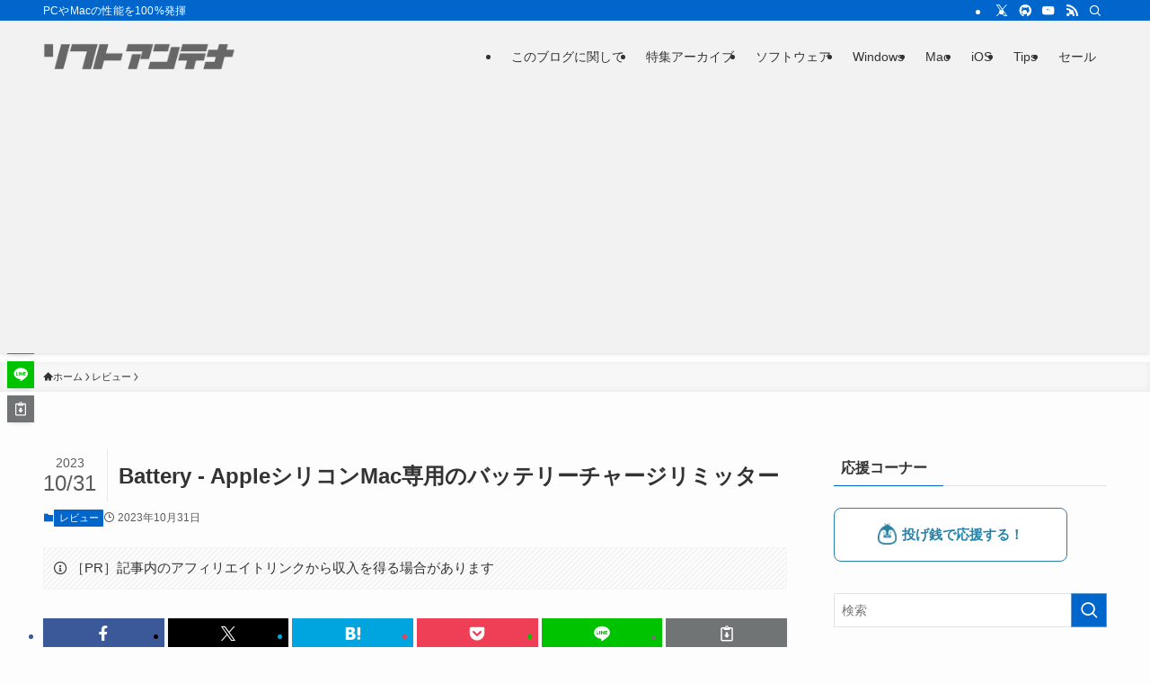

--- FILE ---
content_type: text/html; charset=UTF-8
request_url: https://softantenna.com/blog/battery-charge-limiter-for-apple-silicon-macbook-devices/
body_size: 38095
content:
<!DOCTYPE html>
<html lang="ja" data-loaded="false" data-scrolled="false" data-spmenu="closed">
<head>
<meta charset="utf-8">
<meta name="format-detection" content="telephone=no">
<meta http-equiv="X-UA-Compatible" content="IE=edge">
<meta name="viewport" content="width=device-width, viewport-fit=cover">
<title>Battery - AppleシリコンMac専用のバッテリーチャージリミッター | ソフトアンテナ</title>
<meta name='robots' content='max-image-preview:large' />
<link rel='dns-prefetch' href='//softantenna.com' />
<link rel='dns-prefetch' href='//www.googletagmanager.com' />
<link rel='dns-prefetch' href='//pagead2.googlesyndication.com' />
<link rel='dns-prefetch' href='//fundingchoicesmessages.google.com' />
<link rel="alternate" type="application/rss+xml" title="ソフトアンテナ &raquo; フィード" href="https://softantenna.com/blog/feed/" />
<link rel="alternate" type="application/rss+xml" title="ソフトアンテナ &raquo; コメントフィード" href="https://softantenna.com/blog/comments/feed/" />
<script type="text/javascript" id="wpp-js" src="https://softantenna.com/blog/wp-content/plugins/wordpress-popular-posts/assets/js/wpp.min.js?ver=7.3.6" data-sampling="0" data-sampling-rate="100" data-api-url="https://softantenna.com/blog/wp-json/wordpress-popular-posts" data-post-id="115258" data-token="95bc3174de" data-lang="0" data-debug="0"></script>

<!-- SEO SIMPLE PACK 3.6.2 -->
<meta name="description" content="ノートPC等に搭載されているバッテリーの健康寿命を延ばすためには、フル充電や空の状態をできるだけ避け、一定範囲で充電を維持することが望ましいとされています。 本日紹介する「Battery」は、MacBookのバッテリーの充電量を制限し、バッ">
<link rel="canonical" href="https://softantenna.com/blog/battery-charge-limiter-for-apple-silicon-macbook-devices/">
<meta property="og:locale" content="ja_JP">
<meta property="og:type" content="article">
<meta property="og:image" content="https://softantenna.com/blog/wp-content/uploads/2023/10/title-1.jpg">
<meta property="og:title" content="Battery - AppleシリコンMac専用のバッテリーチャージリミッター | ソフトアンテナ">
<meta property="og:description" content="ノートPC等に搭載されているバッテリーの健康寿命を延ばすためには、フル充電や空の状態をできるだけ避け、一定範囲で充電を維持することが望ましいとされています。 本日紹介する「Battery」は、MacBookのバッテリーの充電量を制限し、バッ">
<meta property="og:url" content="https://softantenna.com/blog/battery-charge-limiter-for-apple-silicon-macbook-devices/">
<meta property="og:site_name" content="ソフトアンテナ">
<meta name="twitter:card" content="summary_large_image">
<meta name="twitter:site" content="@softantenna">
<!-- / SEO SIMPLE PACK -->

<style id='wp-img-auto-sizes-contain-inline-css' type='text/css'>
img:is([sizes=auto i],[sizes^="auto," i]){contain-intrinsic-size:3000px 1500px}
/*# sourceURL=wp-img-auto-sizes-contain-inline-css */
</style>
<link rel='stylesheet' id='font-awesome-all-css' href='https://softantenna.com/blog/wp-content/themes/swell/assets/font-awesome/v6/css/all.min.css?ver=2.16.0' type='text/css' media='all' />
<style id='wp-block-library-inline-css' type='text/css'>
:root{--wp-block-synced-color:#7a00df;--wp-block-synced-color--rgb:122,0,223;--wp-bound-block-color:var(--wp-block-synced-color);--wp-editor-canvas-background:#ddd;--wp-admin-theme-color:#007cba;--wp-admin-theme-color--rgb:0,124,186;--wp-admin-theme-color-darker-10:#006ba1;--wp-admin-theme-color-darker-10--rgb:0,107,160.5;--wp-admin-theme-color-darker-20:#005a87;--wp-admin-theme-color-darker-20--rgb:0,90,135;--wp-admin-border-width-focus:2px}@media (min-resolution:192dpi){:root{--wp-admin-border-width-focus:1.5px}}.wp-element-button{cursor:pointer}:root .has-very-light-gray-background-color{background-color:#eee}:root .has-very-dark-gray-background-color{background-color:#313131}:root .has-very-light-gray-color{color:#eee}:root .has-very-dark-gray-color{color:#313131}:root .has-vivid-green-cyan-to-vivid-cyan-blue-gradient-background{background:linear-gradient(135deg,#00d084,#0693e3)}:root .has-purple-crush-gradient-background{background:linear-gradient(135deg,#34e2e4,#4721fb 50%,#ab1dfe)}:root .has-hazy-dawn-gradient-background{background:linear-gradient(135deg,#faaca8,#dad0ec)}:root .has-subdued-olive-gradient-background{background:linear-gradient(135deg,#fafae1,#67a671)}:root .has-atomic-cream-gradient-background{background:linear-gradient(135deg,#fdd79a,#004a59)}:root .has-nightshade-gradient-background{background:linear-gradient(135deg,#330968,#31cdcf)}:root .has-midnight-gradient-background{background:linear-gradient(135deg,#020381,#2874fc)}:root{--wp--preset--font-size--normal:16px;--wp--preset--font-size--huge:42px}.has-regular-font-size{font-size:1em}.has-larger-font-size{font-size:2.625em}.has-normal-font-size{font-size:var(--wp--preset--font-size--normal)}.has-huge-font-size{font-size:var(--wp--preset--font-size--huge)}.has-text-align-center{text-align:center}.has-text-align-left{text-align:left}.has-text-align-right{text-align:right}.has-fit-text{white-space:nowrap!important}#end-resizable-editor-section{display:none}.aligncenter{clear:both}.items-justified-left{justify-content:flex-start}.items-justified-center{justify-content:center}.items-justified-right{justify-content:flex-end}.items-justified-space-between{justify-content:space-between}.screen-reader-text{border:0;clip-path:inset(50%);height:1px;margin:-1px;overflow:hidden;padding:0;position:absolute;width:1px;word-wrap:normal!important}.screen-reader-text:focus{background-color:#ddd;clip-path:none;color:#444;display:block;font-size:1em;height:auto;left:5px;line-height:normal;padding:15px 23px 14px;text-decoration:none;top:5px;width:auto;z-index:100000}html :where(.has-border-color){border-style:solid}html :where([style*=border-top-color]){border-top-style:solid}html :where([style*=border-right-color]){border-right-style:solid}html :where([style*=border-bottom-color]){border-bottom-style:solid}html :where([style*=border-left-color]){border-left-style:solid}html :where([style*=border-width]){border-style:solid}html :where([style*=border-top-width]){border-top-style:solid}html :where([style*=border-right-width]){border-right-style:solid}html :where([style*=border-bottom-width]){border-bottom-style:solid}html :where([style*=border-left-width]){border-left-style:solid}html :where(img[class*=wp-image-]){height:auto;max-width:100%}:where(figure){margin:0 0 1em}html :where(.is-position-sticky){--wp-admin--admin-bar--position-offset:var(--wp-admin--admin-bar--height,0px)}@media screen and (max-width:600px){html :where(.is-position-sticky){--wp-admin--admin-bar--position-offset:0px}}

/*# sourceURL=wp-block-library-inline-css */
</style><style id='global-styles-inline-css' type='text/css'>
:root{--wp--preset--aspect-ratio--square: 1;--wp--preset--aspect-ratio--4-3: 4/3;--wp--preset--aspect-ratio--3-4: 3/4;--wp--preset--aspect-ratio--3-2: 3/2;--wp--preset--aspect-ratio--2-3: 2/3;--wp--preset--aspect-ratio--16-9: 16/9;--wp--preset--aspect-ratio--9-16: 9/16;--wp--preset--color--black: #000;--wp--preset--color--cyan-bluish-gray: #abb8c3;--wp--preset--color--white: #fff;--wp--preset--color--pale-pink: #f78da7;--wp--preset--color--vivid-red: #cf2e2e;--wp--preset--color--luminous-vivid-orange: #ff6900;--wp--preset--color--luminous-vivid-amber: #fcb900;--wp--preset--color--light-green-cyan: #7bdcb5;--wp--preset--color--vivid-green-cyan: #00d084;--wp--preset--color--pale-cyan-blue: #8ed1fc;--wp--preset--color--vivid-cyan-blue: #0693e3;--wp--preset--color--vivid-purple: #9b51e0;--wp--preset--color--swl-main: var(--color_main);--wp--preset--color--swl-main-thin: var(--color_main_thin);--wp--preset--color--swl-gray: var(--color_gray);--wp--preset--color--swl-deep-01: var(--color_deep01);--wp--preset--color--swl-deep-02: var(--color_deep02);--wp--preset--color--swl-deep-03: var(--color_deep03);--wp--preset--color--swl-deep-04: var(--color_deep04);--wp--preset--color--swl-pale-01: var(--color_pale01);--wp--preset--color--swl-pale-02: var(--color_pale02);--wp--preset--color--swl-pale-03: var(--color_pale03);--wp--preset--color--swl-pale-04: var(--color_pale04);--wp--preset--gradient--vivid-cyan-blue-to-vivid-purple: linear-gradient(135deg,rgb(6,147,227) 0%,rgb(155,81,224) 100%);--wp--preset--gradient--light-green-cyan-to-vivid-green-cyan: linear-gradient(135deg,rgb(122,220,180) 0%,rgb(0,208,130) 100%);--wp--preset--gradient--luminous-vivid-amber-to-luminous-vivid-orange: linear-gradient(135deg,rgb(252,185,0) 0%,rgb(255,105,0) 100%);--wp--preset--gradient--luminous-vivid-orange-to-vivid-red: linear-gradient(135deg,rgb(255,105,0) 0%,rgb(207,46,46) 100%);--wp--preset--gradient--very-light-gray-to-cyan-bluish-gray: linear-gradient(135deg,rgb(238,238,238) 0%,rgb(169,184,195) 100%);--wp--preset--gradient--cool-to-warm-spectrum: linear-gradient(135deg,rgb(74,234,220) 0%,rgb(151,120,209) 20%,rgb(207,42,186) 40%,rgb(238,44,130) 60%,rgb(251,105,98) 80%,rgb(254,248,76) 100%);--wp--preset--gradient--blush-light-purple: linear-gradient(135deg,rgb(255,206,236) 0%,rgb(152,150,240) 100%);--wp--preset--gradient--blush-bordeaux: linear-gradient(135deg,rgb(254,205,165) 0%,rgb(254,45,45) 50%,rgb(107,0,62) 100%);--wp--preset--gradient--luminous-dusk: linear-gradient(135deg,rgb(255,203,112) 0%,rgb(199,81,192) 50%,rgb(65,88,208) 100%);--wp--preset--gradient--pale-ocean: linear-gradient(135deg,rgb(255,245,203) 0%,rgb(182,227,212) 50%,rgb(51,167,181) 100%);--wp--preset--gradient--electric-grass: linear-gradient(135deg,rgb(202,248,128) 0%,rgb(113,206,126) 100%);--wp--preset--gradient--midnight: linear-gradient(135deg,rgb(2,3,129) 0%,rgb(40,116,252) 100%);--wp--preset--font-size--small: 0.9em;--wp--preset--font-size--medium: 1.1em;--wp--preset--font-size--large: 1.25em;--wp--preset--font-size--x-large: 42px;--wp--preset--font-size--xs: 0.75em;--wp--preset--font-size--huge: 1.6em;--wp--preset--spacing--20: 0.44rem;--wp--preset--spacing--30: 0.67rem;--wp--preset--spacing--40: 1rem;--wp--preset--spacing--50: 1.5rem;--wp--preset--spacing--60: 2.25rem;--wp--preset--spacing--70: 3.38rem;--wp--preset--spacing--80: 5.06rem;--wp--preset--shadow--natural: 6px 6px 9px rgba(0, 0, 0, 0.2);--wp--preset--shadow--deep: 12px 12px 50px rgba(0, 0, 0, 0.4);--wp--preset--shadow--sharp: 6px 6px 0px rgba(0, 0, 0, 0.2);--wp--preset--shadow--outlined: 6px 6px 0px -3px rgb(255, 255, 255), 6px 6px rgb(0, 0, 0);--wp--preset--shadow--crisp: 6px 6px 0px rgb(0, 0, 0);}:where(.is-layout-flex){gap: 0.5em;}:where(.is-layout-grid){gap: 0.5em;}body .is-layout-flex{display: flex;}.is-layout-flex{flex-wrap: wrap;align-items: center;}.is-layout-flex > :is(*, div){margin: 0;}body .is-layout-grid{display: grid;}.is-layout-grid > :is(*, div){margin: 0;}:where(.wp-block-columns.is-layout-flex){gap: 2em;}:where(.wp-block-columns.is-layout-grid){gap: 2em;}:where(.wp-block-post-template.is-layout-flex){gap: 1.25em;}:where(.wp-block-post-template.is-layout-grid){gap: 1.25em;}.has-black-color{color: var(--wp--preset--color--black) !important;}.has-cyan-bluish-gray-color{color: var(--wp--preset--color--cyan-bluish-gray) !important;}.has-white-color{color: var(--wp--preset--color--white) !important;}.has-pale-pink-color{color: var(--wp--preset--color--pale-pink) !important;}.has-vivid-red-color{color: var(--wp--preset--color--vivid-red) !important;}.has-luminous-vivid-orange-color{color: var(--wp--preset--color--luminous-vivid-orange) !important;}.has-luminous-vivid-amber-color{color: var(--wp--preset--color--luminous-vivid-amber) !important;}.has-light-green-cyan-color{color: var(--wp--preset--color--light-green-cyan) !important;}.has-vivid-green-cyan-color{color: var(--wp--preset--color--vivid-green-cyan) !important;}.has-pale-cyan-blue-color{color: var(--wp--preset--color--pale-cyan-blue) !important;}.has-vivid-cyan-blue-color{color: var(--wp--preset--color--vivid-cyan-blue) !important;}.has-vivid-purple-color{color: var(--wp--preset--color--vivid-purple) !important;}.has-black-background-color{background-color: var(--wp--preset--color--black) !important;}.has-cyan-bluish-gray-background-color{background-color: var(--wp--preset--color--cyan-bluish-gray) !important;}.has-white-background-color{background-color: var(--wp--preset--color--white) !important;}.has-pale-pink-background-color{background-color: var(--wp--preset--color--pale-pink) !important;}.has-vivid-red-background-color{background-color: var(--wp--preset--color--vivid-red) !important;}.has-luminous-vivid-orange-background-color{background-color: var(--wp--preset--color--luminous-vivid-orange) !important;}.has-luminous-vivid-amber-background-color{background-color: var(--wp--preset--color--luminous-vivid-amber) !important;}.has-light-green-cyan-background-color{background-color: var(--wp--preset--color--light-green-cyan) !important;}.has-vivid-green-cyan-background-color{background-color: var(--wp--preset--color--vivid-green-cyan) !important;}.has-pale-cyan-blue-background-color{background-color: var(--wp--preset--color--pale-cyan-blue) !important;}.has-vivid-cyan-blue-background-color{background-color: var(--wp--preset--color--vivid-cyan-blue) !important;}.has-vivid-purple-background-color{background-color: var(--wp--preset--color--vivid-purple) !important;}.has-black-border-color{border-color: var(--wp--preset--color--black) !important;}.has-cyan-bluish-gray-border-color{border-color: var(--wp--preset--color--cyan-bluish-gray) !important;}.has-white-border-color{border-color: var(--wp--preset--color--white) !important;}.has-pale-pink-border-color{border-color: var(--wp--preset--color--pale-pink) !important;}.has-vivid-red-border-color{border-color: var(--wp--preset--color--vivid-red) !important;}.has-luminous-vivid-orange-border-color{border-color: var(--wp--preset--color--luminous-vivid-orange) !important;}.has-luminous-vivid-amber-border-color{border-color: var(--wp--preset--color--luminous-vivid-amber) !important;}.has-light-green-cyan-border-color{border-color: var(--wp--preset--color--light-green-cyan) !important;}.has-vivid-green-cyan-border-color{border-color: var(--wp--preset--color--vivid-green-cyan) !important;}.has-pale-cyan-blue-border-color{border-color: var(--wp--preset--color--pale-cyan-blue) !important;}.has-vivid-cyan-blue-border-color{border-color: var(--wp--preset--color--vivid-cyan-blue) !important;}.has-vivid-purple-border-color{border-color: var(--wp--preset--color--vivid-purple) !important;}.has-vivid-cyan-blue-to-vivid-purple-gradient-background{background: var(--wp--preset--gradient--vivid-cyan-blue-to-vivid-purple) !important;}.has-light-green-cyan-to-vivid-green-cyan-gradient-background{background: var(--wp--preset--gradient--light-green-cyan-to-vivid-green-cyan) !important;}.has-luminous-vivid-amber-to-luminous-vivid-orange-gradient-background{background: var(--wp--preset--gradient--luminous-vivid-amber-to-luminous-vivid-orange) !important;}.has-luminous-vivid-orange-to-vivid-red-gradient-background{background: var(--wp--preset--gradient--luminous-vivid-orange-to-vivid-red) !important;}.has-very-light-gray-to-cyan-bluish-gray-gradient-background{background: var(--wp--preset--gradient--very-light-gray-to-cyan-bluish-gray) !important;}.has-cool-to-warm-spectrum-gradient-background{background: var(--wp--preset--gradient--cool-to-warm-spectrum) !important;}.has-blush-light-purple-gradient-background{background: var(--wp--preset--gradient--blush-light-purple) !important;}.has-blush-bordeaux-gradient-background{background: var(--wp--preset--gradient--blush-bordeaux) !important;}.has-luminous-dusk-gradient-background{background: var(--wp--preset--gradient--luminous-dusk) !important;}.has-pale-ocean-gradient-background{background: var(--wp--preset--gradient--pale-ocean) !important;}.has-electric-grass-gradient-background{background: var(--wp--preset--gradient--electric-grass) !important;}.has-midnight-gradient-background{background: var(--wp--preset--gradient--midnight) !important;}.has-small-font-size{font-size: var(--wp--preset--font-size--small) !important;}.has-medium-font-size{font-size: var(--wp--preset--font-size--medium) !important;}.has-large-font-size{font-size: var(--wp--preset--font-size--large) !important;}.has-x-large-font-size{font-size: var(--wp--preset--font-size--x-large) !important;}
/*# sourceURL=global-styles-inline-css */
</style>

<link rel='stylesheet' id='swell-icons-css' href='https://softantenna.com/blog/wp-content/themes/swell/build/css/swell-icons.css?ver=2.16.0' type='text/css' media='all' />
<link rel='stylesheet' id='main_style-css' href='https://softantenna.com/blog/wp-content/themes/swell/build/css/main.css?ver=2.16.0' type='text/css' media='all' />
<link rel='stylesheet' id='swell_blocks-css' href='https://softantenna.com/blog/wp-content/themes/swell/build/css/blocks.css?ver=2.16.0' type='text/css' media='all' />
<style id='swell_custom-inline-css' type='text/css'>
:root{--swl-fz--content:4vw;--swl-font_family:"游ゴシック体", "Yu Gothic", YuGothic, "Hiragino Kaku Gothic ProN", "Hiragino Sans", Meiryo, sans-serif;--swl-font_weight:500;--color_main:#0066cc;--color_text:#333;--color_link:#0066cc;--color_htag:#0066cc;--color_bg:#fdfdfd;--color_gradient1:#d8ffff;--color_gradient2:#87e7ff;--color_main_thin:rgba(0, 128, 255, 0.05 );--color_main_dark:rgba(0, 77, 153, 1 );--color_list_check:#0066cc;--color_list_num:#0066cc;--color_list_good:#86dd7b;--color_list_triangle:#f4e03a;--color_list_bad:#f36060;--color_faq_q:#d55656;--color_faq_a:#6599b7;--color_icon_good:#3cd250;--color_icon_good_bg:#ecffe9;--color_icon_bad:#4b73eb;--color_icon_bad_bg:#eafaff;--color_icon_info:#f578b4;--color_icon_info_bg:#fff0fa;--color_icon_announce:#ffa537;--color_icon_announce_bg:#fff5f0;--color_icon_pen:#7a7a7a;--color_icon_pen_bg:#f7f7f7;--color_icon_book:#787364;--color_icon_book_bg:#f8f6ef;--color_icon_point:#ffa639;--color_icon_check:#86d67c;--color_icon_batsu:#f36060;--color_icon_hatena:#5295cc;--color_icon_caution:#f7da38;--color_icon_memo:#84878a;--color_deep01:#e44141;--color_deep02:#3d79d5;--color_deep03:#63a84d;--color_deep04:#f09f4d;--color_pale01:#fff2f0;--color_pale02:#f3f8fd;--color_pale03:#f1f9ee;--color_pale04:#fdf9ee;--color_mark_blue:#b7e3ff;--color_mark_green:#bdf9c3;--color_mark_yellow:#fcf69f;--color_mark_orange:#ffddbc;--border01:solid 1px var(--color_main);--border02:double 4px var(--color_main);--border03:dashed 2px var(--color_border);--border04:solid 4px var(--color_gray);--card_posts_thumb_ratio:56.25%;--list_posts_thumb_ratio:61.805%;--big_posts_thumb_ratio:56.25%;--thumb_posts_thumb_ratio:61.805%;--blogcard_thumb_ratio:56.25%;--color_header_bg:#f2f2f2;--color_header_text:#333;--color_footer_bg:#f2f2f2;--color_footer_text:#333;--container_size:1200px;--article_size:900px;--logo_size_sp:32px;--logo_size_pc:48px;--logo_size_pcfix:32px;}.swl-cell-bg[data-icon="doubleCircle"]{--cell-icon-color:#ffc977}.swl-cell-bg[data-icon="circle"]{--cell-icon-color:#94e29c}.swl-cell-bg[data-icon="triangle"]{--cell-icon-color:#eeda2f}.swl-cell-bg[data-icon="close"]{--cell-icon-color:#ec9191}.swl-cell-bg[data-icon="hatena"]{--cell-icon-color:#93c9da}.swl-cell-bg[data-icon="check"]{--cell-icon-color:#94e29c}.swl-cell-bg[data-icon="line"]{--cell-icon-color:#9b9b9b}.cap_box[data-colset="col1"]{--capbox-color:#f59b5f;--capbox-color--bg:#fff8eb}.cap_box[data-colset="col2"]{--capbox-color:#5fb9f5;--capbox-color--bg:#edf5ff}.cap_box[data-colset="col3"]{--capbox-color:#2fcd90;--capbox-color--bg:#eafaf2}.red_{--the-btn-color:#f74a4a;--the-btn-color2:#ffbc49;--the-solid-shadow: rgba(185, 56, 56, 1 )}.blue_{--the-btn-color:#338df4;--the-btn-color2:#35eaff;--the-solid-shadow: rgba(38, 106, 183, 1 )}.green_{--the-btn-color:#62d847;--the-btn-color2:#7bf7bd;--the-solid-shadow: rgba(74, 162, 53, 1 )}.is-style-btn_normal{--the-btn-radius:80px}.is-style-btn_solid{--the-btn-radius:80px}.is-style-btn_shiny{--the-btn-radius:80px}.is-style-btn_line{--the-btn-radius:80px}.post_content blockquote{padding:1.5em 2em 1.5em 3em}.post_content blockquote::before{content:"";display:block;width:5px;height:calc(100% - 3em);top:1.5em;left:1.5em;border-left:solid 1px rgba(180,180,180,.75);border-right:solid 1px rgba(180,180,180,.75);}.mark_blue{background:-webkit-linear-gradient(transparent 64%,var(--color_mark_blue) 0%);background:linear-gradient(transparent 64%,var(--color_mark_blue) 0%)}.mark_green{background:-webkit-linear-gradient(transparent 64%,var(--color_mark_green) 0%);background:linear-gradient(transparent 64%,var(--color_mark_green) 0%)}.mark_yellow{background:-webkit-linear-gradient(transparent 64%,var(--color_mark_yellow) 0%);background:linear-gradient(transparent 64%,var(--color_mark_yellow) 0%)}.mark_orange{background:-webkit-linear-gradient(transparent 64%,var(--color_mark_orange) 0%);background:linear-gradient(transparent 64%,var(--color_mark_orange) 0%)}[class*="is-style-icon_"]{color:#333;border-width:0}[class*="is-style-big_icon_"]{border-width:2px;border-style:solid}[data-col="gray"] .c-balloon__text{background:#f7f7f7;border-color:#ccc}[data-col="gray"] .c-balloon__before{border-right-color:#f7f7f7}[data-col="green"] .c-balloon__text{background:#d1f8c2;border-color:#9ddd93}[data-col="green"] .c-balloon__before{border-right-color:#d1f8c2}[data-col="blue"] .c-balloon__text{background:#e2f6ff;border-color:#93d2f0}[data-col="blue"] .c-balloon__before{border-right-color:#e2f6ff}[data-col="red"] .c-balloon__text{background:#ffebeb;border-color:#f48789}[data-col="red"] .c-balloon__before{border-right-color:#ffebeb}[data-col="yellow"] .c-balloon__text{background:#f9f7d2;border-color:#fbe593}[data-col="yellow"] .c-balloon__before{border-right-color:#f9f7d2}.-type-list2 .p-postList__body::after,.-type-big .p-postList__body::after{content: "READ MORE »";}.c-postThumb__cat{background-color:#0066cc;color:#fff;background-image: repeating-linear-gradient(-45deg,rgba(255,255,255,.1),rgba(255,255,255,.1) 6px,transparent 6px,transparent 12px)}.post_content h2:where(:not([class^="swell-block-"]):not(.faq_q):not(.p-postList__title)){background:var(--color_htag);padding:.75em 1em;color:#fff}.post_content h2:where(:not([class^="swell-block-"]):not(.faq_q):not(.p-postList__title))::before{position:absolute;display:block;pointer-events:none;content:"";top:-4px;left:0;width:100%;height:calc(100% + 4px);box-sizing:content-box;border-top:solid 2px var(--color_htag);border-bottom:solid 2px var(--color_htag)}.post_content h3:where(:not([class^="swell-block-"]):not(.faq_q):not(.p-postList__title)){padding:0 .5em .5em}.post_content h3:where(:not([class^="swell-block-"]):not(.faq_q):not(.p-postList__title))::before{content:"";width:100%;height:2px;background: repeating-linear-gradient(90deg, var(--color_htag) 0%, var(--color_htag) 29.3%, rgba(150,150,150,.2) 29.3%, rgba(150,150,150,.2) 100%)}.post_content h4:where(:not([class^="swell-block-"]):not(.faq_q):not(.p-postList__title)){padding:0 0 0 16px;border-left:solid 2px var(--color_htag)}.l-header{box-shadow: 0 1px 4px rgba(0,0,0,.12)}.l-header__bar{color:#fff;background:var(--color_main)}.c-gnav a::after{background:var(--color_main);width:100%;height:2px;transform:scaleX(0)}.p-spHeadMenu .menu-item.-current{border-bottom-color:var(--color_main)}.c-gnav > li:hover > a::after,.c-gnav > .-current > a::after{transform: scaleX(1)}.c-gnav .sub-menu{color:#333;background:#fff}.l-fixHeader::before{opacity:1}#pagetop{border-radius:50%}.c-widget__title.-spmenu{padding:.5em .75em;border-radius:var(--swl-radius--2, 0px);background:var(--color_main);color:#fff;}.c-widget__title.-footer{padding:.5em}.c-widget__title.-footer::before{content:"";bottom:0;left:0;width:40%;z-index:1;background:var(--color_main)}.c-widget__title.-footer::after{content:"";bottom:0;left:0;width:100%;background:var(--color_border)}.c-secTitle{border-left:solid 2px var(--color_main);padding:0em .75em}.p-spMenu{color:#333}.p-spMenu__inner::before{background:#fdfdfd;opacity:1}.p-spMenu__overlay{background:#000;opacity:0.6}[class*="page-numbers"]{color:#fff;background-color:#dedede}a{text-decoration: none}.l-topTitleArea.c-filterLayer::before{background-color:#000;opacity:0.2;content:""}@media screen and (min-width: 960px){:root{}}@media screen and (max-width: 959px){:root{}.l-header__logo{margin-right:auto}.l-header__inner{-webkit-box-pack:end;-webkit-justify-content:flex-end;justify-content:flex-end}}@media screen and (min-width: 600px){:root{--swl-fz--content:16px;}}@media screen and (max-width: 599px){:root{}}@media (min-width: 1108px) {.alignwide{left:-100px;width:calc(100% + 200px);}}@media (max-width: 1108px) {.-sidebar-off .swell-block-fullWide__inner.l-container .alignwide{left:0px;width:100%;}}.l-fixHeader .l-fixHeader__gnav{order:0}[data-scrolled=true] .l-fixHeader[data-ready]{opacity:1;-webkit-transform:translateY(0)!important;transform:translateY(0)!important;visibility:visible}.-body-solid .l-fixHeader{box-shadow:0 2px 4px var(--swl-color_shadow)}.l-fixHeader__inner{align-items:stretch;color:var(--color_header_text);display:flex;padding-bottom:0;padding-top:0;position:relative;z-index:1}.l-fixHeader__logo{align-items:center;display:flex;line-height:1;margin-right:24px;order:0;padding:16px 0}.is-style-btn_normal a,.is-style-btn_shiny a{box-shadow:var(--swl-btn_shadow)}.c-shareBtns__btn,.is-style-balloon>.c-tabList .c-tabList__button,.p-snsCta,[class*=page-numbers]{box-shadow:var(--swl-box_shadow)}.p-articleThumb__img,.p-articleThumb__youtube{box-shadow:var(--swl-img_shadow)}.p-pickupBanners__item .c-bannerLink,.p-postList__thumb{box-shadow:0 2px 8px rgba(0,0,0,.1),0 4px 4px -4px rgba(0,0,0,.1)}.p-postList.-w-ranking li:before{background-image:repeating-linear-gradient(-45deg,hsla(0,0%,100%,.1),hsla(0,0%,100%,.1) 6px,transparent 0,transparent 12px);box-shadow:1px 1px 4px rgba(0,0,0,.2)}.l-header__bar{position:relative;width:100%}.l-header__bar .c-catchphrase{color:inherit;font-size:12px;letter-spacing:var(--swl-letter_spacing,.2px);line-height:14px;margin-right:auto;overflow:hidden;padding:4px 0;white-space:nowrap;width:50%}.l-header__bar .c-iconList .c-iconList__link{margin:0;padding:4px 6px}.l-header__barInner{align-items:center;display:flex;justify-content:flex-end}@media (min-width:960px){.-series .l-header__inner{align-items:stretch;display:flex}.-series .l-header__logo{align-items:center;display:flex;flex-wrap:wrap;margin-right:24px;padding:16px 0}.-series .l-header__logo .c-catchphrase{font-size:13px;padding:4px 0}.-series .c-headLogo{margin-right:16px}.-series-right .l-header__inner{justify-content:space-between}.-series-right .c-gnavWrap{margin-left:auto}.-series-right .w-header{margin-left:12px}.-series-left .w-header{margin-left:auto}}@media (min-width:960px) and (min-width:600px){.-series .c-headLogo{max-width:400px}}.c-gnav .sub-menu a:before,.c-listMenu a:before{-webkit-font-smoothing:antialiased;-moz-osx-font-smoothing:grayscale;font-family:icomoon!important;font-style:normal;font-variant:normal;font-weight:400;line-height:1;text-transform:none}.c-submenuToggleBtn{display:none}.c-listMenu a{padding:.75em 1em .75em 1.5em;transition:padding .25s}.c-listMenu a:hover{padding-left:1.75em;padding-right:.75em}.c-gnav .sub-menu a:before,.c-listMenu a:before{color:inherit;content:"\e921";display:inline-block;left:2px;position:absolute;top:50%;-webkit-transform:translateY(-50%);transform:translateY(-50%);vertical-align:middle}.widget_categories>ul>.cat-item>a,.wp-block-categories-list>li>a{padding-left:1.75em}.c-listMenu .children,.c-listMenu .sub-menu{margin:0}.c-listMenu .children a,.c-listMenu .sub-menu a{font-size:.9em;padding-left:2.5em}.c-listMenu .children a:before,.c-listMenu .sub-menu a:before{left:1em}.c-listMenu .children a:hover,.c-listMenu .sub-menu a:hover{padding-left:2.75em}.c-listMenu .children ul a,.c-listMenu .sub-menu ul a{padding-left:3.25em}.c-listMenu .children ul a:before,.c-listMenu .sub-menu ul a:before{left:1.75em}.c-listMenu .children ul a:hover,.c-listMenu .sub-menu ul a:hover{padding-left:3.5em}.c-gnav li:hover>.sub-menu{opacity:1;visibility:visible}.c-gnav .sub-menu:before{background:inherit;content:"";height:100%;left:0;position:absolute;top:0;width:100%;z-index:0}.c-gnav .sub-menu .sub-menu{left:100%;top:0;z-index:-1}.c-gnav .sub-menu a{padding-left:2em}.c-gnav .sub-menu a:before{left:.5em}.c-gnav .sub-menu a:hover .ttl{left:4px}:root{--color_content_bg:var(--color_bg);}.c-widget__title.-side{padding:.5em}.c-widget__title.-side::before{content:"";bottom:0;left:0;width:40%;z-index:1;background:var(--color_main)}.c-widget__title.-side::after{content:"";bottom:0;left:0;width:100%;background:var(--color_border)}.c-shareBtns__item:not(:last-child){margin-right:4px}.c-shareBtns__btn{padding:8px 0}@media screen and (min-width: 960px){:root{}}@media screen and (max-width: 959px){:root{}}@media screen and (min-width: 600px){:root{}}@media screen and (max-width: 599px){:root{}}.swell-block-fullWide__inner.l-container{--swl-fw_inner_pad:var(--swl-pad_container,0px)}@media (min-width:960px){.-sidebar-on .l-content .alignfull,.-sidebar-on .l-content .alignwide{left:-16px;width:calc(100% + 32px)}.swell-block-fullWide__inner.l-article{--swl-fw_inner_pad:var(--swl-pad_post_content,0px)}.-sidebar-on .swell-block-fullWide__inner .alignwide{left:0;width:100%}.-sidebar-on .swell-block-fullWide__inner .alignfull{left:calc(0px - var(--swl-fw_inner_pad, 0))!important;margin-left:0!important;margin-right:0!important;width:calc(100% + var(--swl-fw_inner_pad, 0)*2)!important}}.p-relatedPosts .p-postList__item{margin-bottom:1.5em}.p-relatedPosts .p-postList__times,.p-relatedPosts .p-postList__times>:last-child{margin-right:0}@media (min-width:600px){.p-relatedPosts .p-postList__item{width:33.33333%}}@media screen and (min-width:600px) and (max-width:1239px){.p-relatedPosts .p-postList__item:nth-child(7),.p-relatedPosts .p-postList__item:nth-child(8){display:none}}@media screen and (min-width:1240px){.p-relatedPosts .p-postList__item{width:25%}}.-index-off .p-toc,.swell-toc-placeholder:empty{display:none}.p-toc.-modal{height:100%;margin:0;overflow-y:auto;padding:0}#main_content .p-toc{border-radius:var(--swl-radius--2,0);margin:4em auto;max-width:800px}#sidebar .p-toc{margin-top:-.5em}.p-toc .__pn:before{content:none!important;counter-increment:none}.p-toc .__prev{margin:0 0 1em}.p-toc .__next{margin:1em 0 0}.p-toc.is-omitted:not([data-omit=ct]) [data-level="2"] .p-toc__childList{height:0;margin-bottom:-.5em;visibility:hidden}.p-toc.is-omitted:not([data-omit=nest]){position:relative}.p-toc.is-omitted:not([data-omit=nest]):before{background:linear-gradient(hsla(0,0%,100%,0),var(--color_bg));bottom:5em;content:"";height:4em;left:0;opacity:.75;pointer-events:none;position:absolute;width:100%;z-index:1}.p-toc.is-omitted:not([data-omit=nest]):after{background:var(--color_bg);bottom:0;content:"";height:5em;left:0;opacity:.75;position:absolute;width:100%;z-index:1}.p-toc.is-omitted:not([data-omit=nest]) .__next,.p-toc.is-omitted:not([data-omit=nest]) [data-omit="1"]{display:none}.p-toc .p-toc__expandBtn{background-color:#f7f7f7;border:rgba(0,0,0,.2);border-radius:5em;box-shadow:0 0 0 1px #bbb;color:#333;display:block;font-size:14px;line-height:1.5;margin:.75em auto 0;min-width:6em;padding:.5em 1em;position:relative;transition:box-shadow .25s;z-index:2}.p-toc[data-omit=nest] .p-toc__expandBtn{display:inline-block;font-size:13px;margin:0 0 0 1.25em;padding:.5em .75em}.p-toc:not([data-omit=nest]) .p-toc__expandBtn:after,.p-toc:not([data-omit=nest]) .p-toc__expandBtn:before{border-top-color:inherit;border-top-style:dotted;border-top-width:3px;content:"";display:block;height:1px;position:absolute;top:calc(50% - 1px);transition:border-color .25s;width:100%;width:22px}.p-toc:not([data-omit=nest]) .p-toc__expandBtn:before{right:calc(100% + 1em)}.p-toc:not([data-omit=nest]) .p-toc__expandBtn:after{left:calc(100% + 1em)}.p-toc.is-expanded .p-toc__expandBtn{border-color:transparent}.p-toc__ttl{display:block;font-size:1.2em;line-height:1;position:relative;text-align:center}.p-toc__ttl:before{content:"\e918";display:inline-block;font-family:icomoon;margin-right:.5em;padding-bottom:2px;vertical-align:middle}#index_modal .p-toc__ttl{margin-bottom:.5em}.p-toc__list li{line-height:1.6}.p-toc__list>li+li{margin-top:.5em}.p-toc__list .p-toc__childList{padding-left:.5em}.p-toc__list [data-level="3"]{font-size:.9em}.p-toc__list .mininote{display:none}.post_content .p-toc__list{padding-left:0}#sidebar .p-toc__list{margin-bottom:0}#sidebar .p-toc__list .p-toc__childList{padding-left:0}.p-toc__link{color:inherit;font-size:inherit;text-decoration:none}.p-toc__link:hover{opacity:.8}.p-toc.-double{background:var(--color_gray);background:linear-gradient(-45deg,transparent 25%,var(--color_gray) 25%,var(--color_gray) 50%,transparent 50%,transparent 75%,var(--color_gray) 75%,var(--color_gray));background-clip:padding-box;background-size:4px 4px;border-bottom:4px double var(--color_border);border-top:4px double var(--color_border);padding:1.5em 1em 1em}.p-toc.-double .p-toc__ttl{margin-bottom:.75em}@media (min-width:960px){#main_content .p-toc{width:92%}}@media (hover:hover){.p-toc .p-toc__expandBtn:hover{border-color:transparent;box-shadow:0 0 0 2px currentcolor}}@media (min-width:600px){.p-toc.-double{padding:2em}}.p-pnLinks{align-items:stretch;display:flex;justify-content:space-between;margin:2em 0}.p-pnLinks__item{font-size:3vw;position:relative;width:49%}.p-pnLinks__item:before{content:"";display:block;height:.5em;pointer-events:none;position:absolute;top:50%;width:.5em;z-index:1}.p-pnLinks__item.-prev:before{border-bottom:1px solid;border-left:1px solid;left:.35em;-webkit-transform:rotate(45deg) translateY(-50%);transform:rotate(45deg) translateY(-50%)}.p-pnLinks__item.-prev .p-pnLinks__thumb{margin-right:8px}.p-pnLinks__item.-next .p-pnLinks__link{justify-content:flex-end}.p-pnLinks__item.-next:before{border-bottom:1px solid;border-right:1px solid;right:.35em;-webkit-transform:rotate(-45deg) translateY(-50%);transform:rotate(-45deg) translateY(-50%)}.p-pnLinks__item.-next .p-pnLinks__thumb{margin-left:8px;order:2}.p-pnLinks__item.-next:first-child{margin-left:auto}.p-pnLinks__link{align-items:center;border-radius:var(--swl-radius--2,0);color:inherit;display:flex;height:100%;line-height:1.4;min-height:4em;padding:.6em 1em .5em;position:relative;text-decoration:none;transition:box-shadow .25s;width:100%}.p-pnLinks__thumb{border-radius:var(--swl-radius--4,0);height:32px;-o-object-fit:cover;object-fit:cover;width:48px}.p-pnLinks .-prev .p-pnLinks__link{border-left:1.25em solid var(--color_main)}.p-pnLinks .-prev:before{color:#fff}.p-pnLinks .-next .p-pnLinks__link{border-right:1.25em solid var(--color_main)}.p-pnLinks .-next:before{color:#fff}@media not all and (min-width:960px){.p-pnLinks.-thumb-on{display:block}.p-pnLinks.-thumb-on .p-pnLinks__item{width:100%}}@media (min-width:600px){.p-pnLinks__item{font-size:13px}.p-pnLinks__thumb{height:48px;width:72px}.p-pnLinks__title{transition:-webkit-transform .25s;transition:transform .25s;transition:transform .25s,-webkit-transform .25s}.-prev>.p-pnLinks__link:hover .p-pnLinks__title{-webkit-transform:translateX(4px);transform:translateX(4px)}.-next>.p-pnLinks__link:hover .p-pnLinks__title{-webkit-transform:translateX(-4px);transform:translateX(-4px)}.p-pnLinks .-prev .p-pnLinks__link:hover{box-shadow:1px 1px 2px var(--swl-color_shadow)}.p-pnLinks .-next .p-pnLinks__link:hover{box-shadow:-1px 1px 2px var(--swl-color_shadow)}}
/*# sourceURL=swell_custom-inline-css */
</style>
<link rel='stylesheet' id='swell-parts/footer-css' href='https://softantenna.com/blog/wp-content/themes/swell/build/css/modules/parts/footer.css?ver=2.16.0' type='text/css' media='all' />
<link rel='stylesheet' id='swell-page/single-css' href='https://softantenna.com/blog/wp-content/themes/swell/build/css/modules/page/single.css?ver=2.16.0' type='text/css' media='all' />
<style id='classic-theme-styles-inline-css' type='text/css'>
/*! This file is auto-generated */
.wp-block-button__link{color:#fff;background-color:#32373c;border-radius:9999px;box-shadow:none;text-decoration:none;padding:calc(.667em + 2px) calc(1.333em + 2px);font-size:1.125em}.wp-block-file__button{background:#32373c;color:#fff;text-decoration:none}
/*# sourceURL=/wp-includes/css/classic-themes.min.css */
</style>
<link rel='stylesheet' id='wordpress-popular-posts-css-css' href='https://softantenna.com/blog/wp-content/plugins/wordpress-popular-posts/assets/css/wpp.css?ver=7.3.6' type='text/css' media='all' />
<link rel='stylesheet' id='child_style-css' href='https://softantenna.com/blog/wp-content/themes/swell_child/style.css?ver=2025021383251' type='text/css' media='all' />
<link rel='stylesheet' id='hcb-style-css' href='https://softantenna.com/blog/wp-content/plugins/highlighting-code-block/build/css/hcb--light.css?ver=2.0.1' type='text/css' media='all' />
<style id='hcb-style-inline-css' type='text/css'>
:root{--hcb--fz--base: 14px}:root{--hcb--fz--mobile: 13px}:root{--hcb--ff:Menlo, Consolas, "Hiragino Kaku Gothic ProN", "Hiragino Sans", Meiryo, sans-serif;}
/*# sourceURL=hcb-style-inline-css */
</style>

<!-- Site Kit によって追加された Google タグ（gtag.js）スニペット -->
<!-- Google アナリティクス スニペット (Site Kit が追加) -->
<script type="text/javascript" src="https://www.googletagmanager.com/gtag/js?id=GT-TQLPGB7" id="google_gtagjs-js" async></script>
<script type="text/javascript" id="google_gtagjs-js-after">
/* <![CDATA[ */
window.dataLayer = window.dataLayer || [];function gtag(){dataLayer.push(arguments);}
gtag("set","linker",{"domains":["softantenna.com"]});
gtag("js", new Date());
gtag("set", "developer_id.dZTNiMT", true);
gtag("config", "GT-TQLPGB7");
//# sourceURL=google_gtagjs-js-after
/* ]]> */
</script>

<noscript><link href="https://softantenna.com/blog/wp-content/themes/swell/build/css/noscript.css" rel="stylesheet"></noscript>
<link rel="https://api.w.org/" href="https://softantenna.com/blog/wp-json/" /><link rel="alternate" title="JSON" type="application/json" href="https://softantenna.com/blog/wp-json/wp/v2/posts/115258" /><link rel='shortlink' href='https://softantenna.com/blog/?p=115258' />
<meta name="generator" content="Site Kit by Google 1.170.0" />            <style id="wpp-loading-animation-styles">@-webkit-keyframes bgslide{from{background-position-x:0}to{background-position-x:-200%}}@keyframes bgslide{from{background-position-x:0}to{background-position-x:-200%}}.wpp-widget-block-placeholder,.wpp-shortcode-placeholder{margin:0 auto;width:60px;height:3px;background:#dd3737;background:linear-gradient(90deg,#dd3737 0%,#571313 10%,#dd3737 100%);background-size:200% auto;border-radius:3px;-webkit-animation:bgslide 1s infinite linear;animation:bgslide 1s infinite linear}</style>
            <meta name="google-site-verification" content="LPcnWpMgGl2Z2aJHb_dkx-jCf4Mp9RXeUzyEbFgr61w">
<!-- Site Kit が追加した Google AdSense メタタグ -->
<meta name="google-adsense-platform-account" content="ca-host-pub-2644536267352236">
<meta name="google-adsense-platform-domain" content="sitekit.withgoogle.com">
<!-- Site Kit が追加した End Google AdSense メタタグ -->

<!-- Google AdSense スニペット (Site Kit が追加) -->
<script type="text/javascript" async="async" src="https://pagead2.googlesyndication.com/pagead/js/adsbygoogle.js?client=ca-pub-5262183776840393&amp;host=ca-host-pub-2644536267352236" crossorigin="anonymous"></script>

<!-- (ここまで) Google AdSense スニペット (Site Kit が追加) -->

<!-- Site Kit によって追加された「Google AdSense 広告ブロックによる損失収益の回復」スニペット -->
<script async src="https://fundingchoicesmessages.google.com/i/pub-5262183776840393?ers=1" nonce="AA8E32AUYi44Z7q1oZISGA"></script><script nonce="AA8E32AUYi44Z7q1oZISGA">(function() {function signalGooglefcPresent() {if (!window.frames['googlefcPresent']) {if (document.body) {const iframe = document.createElement('iframe'); iframe.style = 'width: 0; height: 0; border: none; z-index: -1000; left: -1000px; top: -1000px;'; iframe.style.display = 'none'; iframe.name = 'googlefcPresent'; document.body.appendChild(iframe);} else {setTimeout(signalGooglefcPresent, 0);}}}signalGooglefcPresent();})();</script>
<!-- Site Kit によって追加された「Google AdSense 広告ブロックによる損失収益の回復」スニペットを終了 -->

<!-- Site Kit によって追加された「Google AdSense 広告ブロックによる損失収益の回復エラー保護」スニペット -->
<script>(function(){'use strict';function aa(a){var b=0;return function(){return b<a.length?{done:!1,value:a[b++]}:{done:!0}}}var ba="function"==typeof Object.defineProperties?Object.defineProperty:function(a,b,c){if(a==Array.prototype||a==Object.prototype)return a;a[b]=c.value;return a};
function ea(a){a=["object"==typeof globalThis&&globalThis,a,"object"==typeof window&&window,"object"==typeof self&&self,"object"==typeof global&&global];for(var b=0;b<a.length;++b){var c=a[b];if(c&&c.Math==Math)return c}throw Error("Cannot find global object");}var fa=ea(this);function ha(a,b){if(b)a:{var c=fa;a=a.split(".");for(var d=0;d<a.length-1;d++){var e=a[d];if(!(e in c))break a;c=c[e]}a=a[a.length-1];d=c[a];b=b(d);b!=d&&null!=b&&ba(c,a,{configurable:!0,writable:!0,value:b})}}
var ia="function"==typeof Object.create?Object.create:function(a){function b(){}b.prototype=a;return new b},l;if("function"==typeof Object.setPrototypeOf)l=Object.setPrototypeOf;else{var m;a:{var ja={a:!0},ka={};try{ka.__proto__=ja;m=ka.a;break a}catch(a){}m=!1}l=m?function(a,b){a.__proto__=b;if(a.__proto__!==b)throw new TypeError(a+" is not extensible");return a}:null}var la=l;
function n(a,b){a.prototype=ia(b.prototype);a.prototype.constructor=a;if(la)la(a,b);else for(var c in b)if("prototype"!=c)if(Object.defineProperties){var d=Object.getOwnPropertyDescriptor(b,c);d&&Object.defineProperty(a,c,d)}else a[c]=b[c];a.A=b.prototype}function ma(){for(var a=Number(this),b=[],c=a;c<arguments.length;c++)b[c-a]=arguments[c];return b}
var na="function"==typeof Object.assign?Object.assign:function(a,b){for(var c=1;c<arguments.length;c++){var d=arguments[c];if(d)for(var e in d)Object.prototype.hasOwnProperty.call(d,e)&&(a[e]=d[e])}return a};ha("Object.assign",function(a){return a||na});/*

 Copyright The Closure Library Authors.
 SPDX-License-Identifier: Apache-2.0
*/
var p=this||self;function q(a){return a};var t,u;a:{for(var oa=["CLOSURE_FLAGS"],v=p,x=0;x<oa.length;x++)if(v=v[oa[x]],null==v){u=null;break a}u=v}var pa=u&&u[610401301];t=null!=pa?pa:!1;var z,qa=p.navigator;z=qa?qa.userAgentData||null:null;function A(a){return t?z?z.brands.some(function(b){return(b=b.brand)&&-1!=b.indexOf(a)}):!1:!1}function B(a){var b;a:{if(b=p.navigator)if(b=b.userAgent)break a;b=""}return-1!=b.indexOf(a)};function C(){return t?!!z&&0<z.brands.length:!1}function D(){return C()?A("Chromium"):(B("Chrome")||B("CriOS"))&&!(C()?0:B("Edge"))||B("Silk")};var ra=C()?!1:B("Trident")||B("MSIE");!B("Android")||D();D();B("Safari")&&(D()||(C()?0:B("Coast"))||(C()?0:B("Opera"))||(C()?0:B("Edge"))||(C()?A("Microsoft Edge"):B("Edg/"))||C()&&A("Opera"));var sa={},E=null;var ta="undefined"!==typeof Uint8Array,ua=!ra&&"function"===typeof btoa;var F="function"===typeof Symbol&&"symbol"===typeof Symbol()?Symbol():void 0,G=F?function(a,b){a[F]|=b}:function(a,b){void 0!==a.g?a.g|=b:Object.defineProperties(a,{g:{value:b,configurable:!0,writable:!0,enumerable:!1}})};function va(a){var b=H(a);1!==(b&1)&&(Object.isFrozen(a)&&(a=Array.prototype.slice.call(a)),I(a,b|1))}
var H=F?function(a){return a[F]|0}:function(a){return a.g|0},J=F?function(a){return a[F]}:function(a){return a.g},I=F?function(a,b){a[F]=b}:function(a,b){void 0!==a.g?a.g=b:Object.defineProperties(a,{g:{value:b,configurable:!0,writable:!0,enumerable:!1}})};function wa(){var a=[];G(a,1);return a}function xa(a,b){I(b,(a|0)&-99)}function K(a,b){I(b,(a|34)&-73)}function L(a){a=a>>11&1023;return 0===a?536870912:a};var M={};function N(a){return null!==a&&"object"===typeof a&&!Array.isArray(a)&&a.constructor===Object}var O,ya=[];I(ya,39);O=Object.freeze(ya);var P;function Q(a,b){P=b;a=new a(b);P=void 0;return a}
function R(a,b,c){null==a&&(a=P);P=void 0;if(null==a){var d=96;c?(a=[c],d|=512):a=[];b&&(d=d&-2095105|(b&1023)<<11)}else{if(!Array.isArray(a))throw Error();d=H(a);if(d&64)return a;d|=64;if(c&&(d|=512,c!==a[0]))throw Error();a:{c=a;var e=c.length;if(e){var f=e-1,g=c[f];if(N(g)){d|=256;b=(d>>9&1)-1;e=f-b;1024<=e&&(za(c,b,g),e=1023);d=d&-2095105|(e&1023)<<11;break a}}b&&(g=(d>>9&1)-1,b=Math.max(b,e-g),1024<b&&(za(c,g,{}),d|=256,b=1023),d=d&-2095105|(b&1023)<<11)}}I(a,d);return a}
function za(a,b,c){for(var d=1023+b,e=a.length,f=d;f<e;f++){var g=a[f];null!=g&&g!==c&&(c[f-b]=g)}a.length=d+1;a[d]=c};function Aa(a){switch(typeof a){case "number":return isFinite(a)?a:String(a);case "boolean":return a?1:0;case "object":if(a&&!Array.isArray(a)&&ta&&null!=a&&a instanceof Uint8Array){if(ua){for(var b="",c=0,d=a.length-10240;c<d;)b+=String.fromCharCode.apply(null,a.subarray(c,c+=10240));b+=String.fromCharCode.apply(null,c?a.subarray(c):a);a=btoa(b)}else{void 0===b&&(b=0);if(!E){E={};c="ABCDEFGHIJKLMNOPQRSTUVWXYZabcdefghijklmnopqrstuvwxyz0123456789".split("");d=["+/=","+/","-_=","-_.","-_"];for(var e=
0;5>e;e++){var f=c.concat(d[e].split(""));sa[e]=f;for(var g=0;g<f.length;g++){var h=f[g];void 0===E[h]&&(E[h]=g)}}}b=sa[b];c=Array(Math.floor(a.length/3));d=b[64]||"";for(e=f=0;f<a.length-2;f+=3){var k=a[f],w=a[f+1];h=a[f+2];g=b[k>>2];k=b[(k&3)<<4|w>>4];w=b[(w&15)<<2|h>>6];h=b[h&63];c[e++]=g+k+w+h}g=0;h=d;switch(a.length-f){case 2:g=a[f+1],h=b[(g&15)<<2]||d;case 1:a=a[f],c[e]=b[a>>2]+b[(a&3)<<4|g>>4]+h+d}a=c.join("")}return a}}return a};function Ba(a,b,c){a=Array.prototype.slice.call(a);var d=a.length,e=b&256?a[d-1]:void 0;d+=e?-1:0;for(b=b&512?1:0;b<d;b++)a[b]=c(a[b]);if(e){b=a[b]={};for(var f in e)Object.prototype.hasOwnProperty.call(e,f)&&(b[f]=c(e[f]))}return a}function Da(a,b,c,d,e,f){if(null!=a){if(Array.isArray(a))a=e&&0==a.length&&H(a)&1?void 0:f&&H(a)&2?a:Ea(a,b,c,void 0!==d,e,f);else if(N(a)){var g={},h;for(h in a)Object.prototype.hasOwnProperty.call(a,h)&&(g[h]=Da(a[h],b,c,d,e,f));a=g}else a=b(a,d);return a}}
function Ea(a,b,c,d,e,f){var g=d||c?H(a):0;d=d?!!(g&32):void 0;a=Array.prototype.slice.call(a);for(var h=0;h<a.length;h++)a[h]=Da(a[h],b,c,d,e,f);c&&c(g,a);return a}function Fa(a){return a.s===M?a.toJSON():Aa(a)};function Ga(a,b,c){c=void 0===c?K:c;if(null!=a){if(ta&&a instanceof Uint8Array)return b?a:new Uint8Array(a);if(Array.isArray(a)){var d=H(a);if(d&2)return a;if(b&&!(d&64)&&(d&32||0===d))return I(a,d|34),a;a=Ea(a,Ga,d&4?K:c,!0,!1,!0);b=H(a);b&4&&b&2&&Object.freeze(a);return a}a.s===M&&(b=a.h,c=J(b),a=c&2?a:Q(a.constructor,Ha(b,c,!0)));return a}}function Ha(a,b,c){var d=c||b&2?K:xa,e=!!(b&32);a=Ba(a,b,function(f){return Ga(f,e,d)});G(a,32|(c?2:0));return a};function Ia(a,b){a=a.h;return Ja(a,J(a),b)}function Ja(a,b,c,d){if(-1===c)return null;if(c>=L(b)){if(b&256)return a[a.length-1][c]}else{var e=a.length;if(d&&b&256&&(d=a[e-1][c],null!=d))return d;b=c+((b>>9&1)-1);if(b<e)return a[b]}}function Ka(a,b,c,d,e){var f=L(b);if(c>=f||e){e=b;if(b&256)f=a[a.length-1];else{if(null==d)return;f=a[f+((b>>9&1)-1)]={};e|=256}f[c]=d;e&=-1025;e!==b&&I(a,e)}else a[c+((b>>9&1)-1)]=d,b&256&&(d=a[a.length-1],c in d&&delete d[c]),b&1024&&I(a,b&-1025)}
function La(a,b){var c=Ma;var d=void 0===d?!1:d;var e=a.h;var f=J(e),g=Ja(e,f,b,d);var h=!1;if(null==g||"object"!==typeof g||(h=Array.isArray(g))||g.s!==M)if(h){var k=h=H(g);0===k&&(k|=f&32);k|=f&2;k!==h&&I(g,k);c=new c(g)}else c=void 0;else c=g;c!==g&&null!=c&&Ka(e,f,b,c,d);e=c;if(null==e)return e;a=a.h;f=J(a);f&2||(g=e,c=g.h,h=J(c),g=h&2?Q(g.constructor,Ha(c,h,!1)):g,g!==e&&(e=g,Ka(a,f,b,e,d)));return e}function Na(a,b){a=Ia(a,b);return null==a||"string"===typeof a?a:void 0}
function Oa(a,b){a=Ia(a,b);return null!=a?a:0}function S(a,b){a=Na(a,b);return null!=a?a:""};function T(a,b,c){this.h=R(a,b,c)}T.prototype.toJSON=function(){var a=Ea(this.h,Fa,void 0,void 0,!1,!1);return Pa(this,a,!0)};T.prototype.s=M;T.prototype.toString=function(){return Pa(this,this.h,!1).toString()};
function Pa(a,b,c){var d=a.constructor.v,e=L(J(c?a.h:b)),f=!1;if(d){if(!c){b=Array.prototype.slice.call(b);var g;if(b.length&&N(g=b[b.length-1]))for(f=0;f<d.length;f++)if(d[f]>=e){Object.assign(b[b.length-1]={},g);break}f=!0}e=b;c=!c;g=J(a.h);a=L(g);g=(g>>9&1)-1;for(var h,k,w=0;w<d.length;w++)if(k=d[w],k<a){k+=g;var r=e[k];null==r?e[k]=c?O:wa():c&&r!==O&&va(r)}else h||(r=void 0,e.length&&N(r=e[e.length-1])?h=r:e.push(h={})),r=h[k],null==h[k]?h[k]=c?O:wa():c&&r!==O&&va(r)}d=b.length;if(!d)return b;
var Ca;if(N(h=b[d-1])){a:{var y=h;e={};c=!1;for(var ca in y)Object.prototype.hasOwnProperty.call(y,ca)&&(a=y[ca],Array.isArray(a)&&a!=a&&(c=!0),null!=a?e[ca]=a:c=!0);if(c){for(var rb in e){y=e;break a}y=null}}y!=h&&(Ca=!0);d--}for(;0<d;d--){h=b[d-1];if(null!=h)break;var cb=!0}if(!Ca&&!cb)return b;var da;f?da=b:da=Array.prototype.slice.call(b,0,d);b=da;f&&(b.length=d);y&&b.push(y);return b};function Qa(a){return function(b){if(null==b||""==b)b=new a;else{b=JSON.parse(b);if(!Array.isArray(b))throw Error(void 0);G(b,32);b=Q(a,b)}return b}};function Ra(a){this.h=R(a)}n(Ra,T);var Sa=Qa(Ra);var U;function V(a){this.g=a}V.prototype.toString=function(){return this.g+""};var Ta={};function Ua(){return Math.floor(2147483648*Math.random()).toString(36)+Math.abs(Math.floor(2147483648*Math.random())^Date.now()).toString(36)};function Va(a,b){b=String(b);"application/xhtml+xml"===a.contentType&&(b=b.toLowerCase());return a.createElement(b)}function Wa(a){this.g=a||p.document||document}Wa.prototype.appendChild=function(a,b){a.appendChild(b)};/*

 SPDX-License-Identifier: Apache-2.0
*/
function Xa(a,b){a.src=b instanceof V&&b.constructor===V?b.g:"type_error:TrustedResourceUrl";var c,d;(c=(b=null==(d=(c=(a.ownerDocument&&a.ownerDocument.defaultView||window).document).querySelector)?void 0:d.call(c,"script[nonce]"))?b.nonce||b.getAttribute("nonce")||"":"")&&a.setAttribute("nonce",c)};function Ya(a){a=void 0===a?document:a;return a.createElement("script")};function Za(a,b,c,d,e,f){try{var g=a.g,h=Ya(g);h.async=!0;Xa(h,b);g.head.appendChild(h);h.addEventListener("load",function(){e();d&&g.head.removeChild(h)});h.addEventListener("error",function(){0<c?Za(a,b,c-1,d,e,f):(d&&g.head.removeChild(h),f())})}catch(k){f()}};var $a=p.atob("aHR0cHM6Ly93d3cuZ3N0YXRpYy5jb20vaW1hZ2VzL2ljb25zL21hdGVyaWFsL3N5c3RlbS8xeC93YXJuaW5nX2FtYmVyXzI0ZHAucG5n"),ab=p.atob("WW91IGFyZSBzZWVpbmcgdGhpcyBtZXNzYWdlIGJlY2F1c2UgYWQgb3Igc2NyaXB0IGJsb2NraW5nIHNvZnR3YXJlIGlzIGludGVyZmVyaW5nIHdpdGggdGhpcyBwYWdlLg=="),bb=p.atob("RGlzYWJsZSBhbnkgYWQgb3Igc2NyaXB0IGJsb2NraW5nIHNvZnR3YXJlLCB0aGVuIHJlbG9hZCB0aGlzIHBhZ2Uu");function db(a,b,c){this.i=a;this.l=new Wa(this.i);this.g=null;this.j=[];this.m=!1;this.u=b;this.o=c}
function eb(a){if(a.i.body&&!a.m){var b=function(){fb(a);p.setTimeout(function(){return gb(a,3)},50)};Za(a.l,a.u,2,!0,function(){p[a.o]||b()},b);a.m=!0}}
function fb(a){for(var b=W(1,5),c=0;c<b;c++){var d=X(a);a.i.body.appendChild(d);a.j.push(d)}b=X(a);b.style.bottom="0";b.style.left="0";b.style.position="fixed";b.style.width=W(100,110).toString()+"%";b.style.zIndex=W(2147483544,2147483644).toString();b.style["background-color"]=hb(249,259,242,252,219,229);b.style["box-shadow"]="0 0 12px #888";b.style.color=hb(0,10,0,10,0,10);b.style.display="flex";b.style["justify-content"]="center";b.style["font-family"]="Roboto, Arial";c=X(a);c.style.width=W(80,
85).toString()+"%";c.style.maxWidth=W(750,775).toString()+"px";c.style.margin="24px";c.style.display="flex";c.style["align-items"]="flex-start";c.style["justify-content"]="center";d=Va(a.l.g,"IMG");d.className=Ua();d.src=$a;d.alt="Warning icon";d.style.height="24px";d.style.width="24px";d.style["padding-right"]="16px";var e=X(a),f=X(a);f.style["font-weight"]="bold";f.textContent=ab;var g=X(a);g.textContent=bb;Y(a,e,f);Y(a,e,g);Y(a,c,d);Y(a,c,e);Y(a,b,c);a.g=b;a.i.body.appendChild(a.g);b=W(1,5);for(c=
0;c<b;c++)d=X(a),a.i.body.appendChild(d),a.j.push(d)}function Y(a,b,c){for(var d=W(1,5),e=0;e<d;e++){var f=X(a);b.appendChild(f)}b.appendChild(c);c=W(1,5);for(d=0;d<c;d++)e=X(a),b.appendChild(e)}function W(a,b){return Math.floor(a+Math.random()*(b-a))}function hb(a,b,c,d,e,f){return"rgb("+W(Math.max(a,0),Math.min(b,255)).toString()+","+W(Math.max(c,0),Math.min(d,255)).toString()+","+W(Math.max(e,0),Math.min(f,255)).toString()+")"}function X(a){a=Va(a.l.g,"DIV");a.className=Ua();return a}
function gb(a,b){0>=b||null!=a.g&&0!=a.g.offsetHeight&&0!=a.g.offsetWidth||(ib(a),fb(a),p.setTimeout(function(){return gb(a,b-1)},50))}
function ib(a){var b=a.j;var c="undefined"!=typeof Symbol&&Symbol.iterator&&b[Symbol.iterator];if(c)b=c.call(b);else if("number"==typeof b.length)b={next:aa(b)};else throw Error(String(b)+" is not an iterable or ArrayLike");for(c=b.next();!c.done;c=b.next())(c=c.value)&&c.parentNode&&c.parentNode.removeChild(c);a.j=[];(b=a.g)&&b.parentNode&&b.parentNode.removeChild(b);a.g=null};function jb(a,b,c,d,e){function f(k){document.body?g(document.body):0<k?p.setTimeout(function(){f(k-1)},e):b()}function g(k){k.appendChild(h);p.setTimeout(function(){h?(0!==h.offsetHeight&&0!==h.offsetWidth?b():a(),h.parentNode&&h.parentNode.removeChild(h)):a()},d)}var h=kb(c);f(3)}function kb(a){var b=document.createElement("div");b.className=a;b.style.width="1px";b.style.height="1px";b.style.position="absolute";b.style.left="-10000px";b.style.top="-10000px";b.style.zIndex="-10000";return b};function Ma(a){this.h=R(a)}n(Ma,T);function lb(a){this.h=R(a)}n(lb,T);var mb=Qa(lb);function nb(a){a=Na(a,4)||"";if(void 0===U){var b=null;var c=p.trustedTypes;if(c&&c.createPolicy){try{b=c.createPolicy("goog#html",{createHTML:q,createScript:q,createScriptURL:q})}catch(d){p.console&&p.console.error(d.message)}U=b}else U=b}a=(b=U)?b.createScriptURL(a):a;return new V(a,Ta)};function ob(a,b){this.m=a;this.o=new Wa(a.document);this.g=b;this.j=S(this.g,1);this.u=nb(La(this.g,2));this.i=!1;b=nb(La(this.g,13));this.l=new db(a.document,b,S(this.g,12))}ob.prototype.start=function(){pb(this)};
function pb(a){qb(a);Za(a.o,a.u,3,!1,function(){a:{var b=a.j;var c=p.btoa(b);if(c=p[c]){try{var d=Sa(p.atob(c))}catch(e){b=!1;break a}b=b===Na(d,1)}else b=!1}b?Z(a,S(a.g,14)):(Z(a,S(a.g,8)),eb(a.l))},function(){jb(function(){Z(a,S(a.g,7));eb(a.l)},function(){return Z(a,S(a.g,6))},S(a.g,9),Oa(a.g,10),Oa(a.g,11))})}function Z(a,b){a.i||(a.i=!0,a=new a.m.XMLHttpRequest,a.open("GET",b,!0),a.send())}function qb(a){var b=p.btoa(a.j);a.m[b]&&Z(a,S(a.g,5))};(function(a,b){p[a]=function(){var c=ma.apply(0,arguments);p[a]=function(){};b.apply(null,c)}})("__h82AlnkH6D91__",function(a){"function"===typeof window.atob&&(new ob(window,mb(window.atob(a)))).start()});}).call(this);

window.__h82AlnkH6D91__("[base64]/[base64]/[base64]/[base64]");</script>
<!-- Site Kit によって追加された「Google AdSense 広告ブロックによる損失収益の回復エラー保護」スニペットを終了 -->
<link rel="icon" href="https://softantenna.com/blog/wp-content/uploads/2020/07/cropped-512x512-1-32x32.png" sizes="32x32" />
<link rel="icon" href="https://softantenna.com/blog/wp-content/uploads/2020/07/cropped-512x512-1-192x192.png" sizes="192x192" />
<link rel="apple-touch-icon" href="https://softantenna.com/blog/wp-content/uploads/2020/07/cropped-512x512-1-180x180.png" />
<meta name="msapplication-TileImage" content="https://softantenna.com/blog/wp-content/uploads/2020/07/cropped-512x512-1-270x270.png" />

<link rel="stylesheet" href="https://softantenna.com/blog/wp-content/themes/swell/build/css/print.css" media="print" >
</head>
<body>
<div id="body_wrap" class="wp-singular post-template-default single single-post postid-115258 single-format-standard wp-theme-swell wp-child-theme-swell_child -body-solid -sidebar-on -frame-off id_115258" >
<div id="sp_menu" class="p-spMenu -right"><div class="p-spMenu__inner"><div class="p-spMenu__closeBtn"><button class="c-iconBtn -menuBtn c-plainBtn" data-onclick="toggleMenu" aria-label="メニューを閉じる"><i class="c-iconBtn__icon icon-close-thin"></i></button></div><div class="p-spMenu__body"><div class="c-widget__title -spmenu">MENU</div><div class="p-spMenu__nav"><ul class="c-spnav c-listMenu"><li class="menu-item menu-item-type-post_type menu-item-object-page menu-item-27355"><a href="https://softantenna.com/blog/about/">このブログに関して</a></li><li class="menu-item menu-item-type-post_type menu-item-object-page menu-item-has-children menu-item-92797"><a href="https://softantenna.com/blog/feature-archive/">特集アーカイブ</a><ul class="sub-menu"><li class="menu-item menu-item-type-post_type menu-item-object-page menu-item-92798"><a href="https://softantenna.com/blog/windows-update/">Windows更新情報</a></li><li class="menu-item menu-item-type-post_type menu-item-object-page menu-item-92712"><a href="https://softantenna.com/blog/windows11/">Windows11使いこなし</a></li><li class="menu-item menu-item-type-post_type menu-item-object-page menu-item-102847"><a href="https://softantenna.com/blog/windows10/">Windows 10使いこなし</a></li><li class="menu-item menu-item-type-post_type menu-item-object-page menu-item-94599"><a href="https://softantenna.com/blog/macos-ios-ipados-update/">macOS/iOS/iPadOS更新情報</a></li><li class="menu-item menu-item-type-post_type menu-item-object-page menu-item-94050"><a href="https://softantenna.com/blog/macos/">macOS使いこなし</a></li><li class="menu-item menu-item-type-post_type menu-item-object-page menu-item-100708"><a href="https://softantenna.com/blog/ios/">iOS使いこなし</a></li><li class="menu-item menu-item-type-post_type menu-item-object-page menu-item-109839"><a href="https://softantenna.com/blog/linux/">Linux使いこなし</a></li><li class="menu-item menu-item-type-post_type menu-item-object-page menu-item-113039"><a href="https://softantenna.com/blog/products/">配布物</a></li></ul></li><li class="menu-item menu-item-type-taxonomy menu-item-object-category menu-item-105130"><a href="https://softantenna.com/blog/category/software/">ソフトウェア</a></li><li class="menu-item menu-item-type-taxonomy menu-item-object-category menu-item-105093"><a href="https://softantenna.com/blog/category/windows/">Windows</a></li><li class="menu-item menu-item-type-taxonomy menu-item-object-category menu-item-105094"><a href="https://softantenna.com/blog/category/mac/">Mac</a></li><li class="menu-item menu-item-type-taxonomy menu-item-object-category menu-item-105096"><a href="https://softantenna.com/blog/category/ios/">iOS</a></li><li class="menu-item menu-item-type-taxonomy menu-item-object-category menu-item-125606"><a href="https://softantenna.com/blog/category/tips/">Tips</a></li><li class="menu-item menu-item-type-taxonomy menu-item-object-category menu-item-105095"><a href="https://softantenna.com/blog/category/sale/">セール</a></li></ul></div></div></div><div class="p-spMenu__overlay c-overlay" data-onclick="toggleMenu"></div></div><header id="header" class="l-header -series -series-right" data-spfix="1"><div class="l-header__bar pc_"><div class="l-header__barInner l-container"><div class="c-catchphrase">PCやMacの性能を100%発揮</div><ul class="c-iconList"><li class="c-iconList__item -twitter-x"><a href="https://twitter.com/softantenna" target="_blank" rel="noopener" class="c-iconList__link u-fz-14 hov-flash" aria-label="twitter-x"><i class="c-iconList__icon icon-twitter-x" role="presentation"></i></a></li><li class="c-iconList__item -github"><a href="https://github.com/src256" target="_blank" rel="noopener" class="c-iconList__link u-fz-14 hov-flash" aria-label="github"><i class="c-iconList__icon icon-github" role="presentation"></i></a></li><li class="c-iconList__item -youtube"><a href="https://www.youtube.com/@softantenna" target="_blank" rel="noopener" class="c-iconList__link u-fz-14 hov-flash" aria-label="youtube"><i class="c-iconList__icon icon-youtube" role="presentation"></i></a></li><li class="c-iconList__item -rss"><a href="https://softantenna.com/blog/feed/" target="_blank" rel="noopener" class="c-iconList__link u-fz-14 hov-flash" aria-label="rss"><i class="c-iconList__icon icon-rss" role="presentation"></i></a></li><li class="c-iconList__item -search"><button class="c-iconList__link c-plainBtn u-fz-14 hov-flash" data-onclick="toggleSearch" aria-label="検索"><i class="c-iconList__icon icon-search" role="presentation"></i></button></li></ul></div></div><div class="l-header__inner l-container"><div class="l-header__logo"><div class="c-headLogo -img"><a href="https://softantenna.com/blog/" title="ソフトアンテナ" class="c-headLogo__link" rel="home"><img width="500" height="112" src="https://softantenna.com/blog/wp-content/uploads/2024/01/bloglogo.png" alt="ソフトアンテナ" class="c-headLogo__img" sizes="(max-width: 959px) 50vw, 800px" decoding="async" loading="eager" ></a></div></div><nav id="gnav" class="l-header__gnav c-gnavWrap"><ul class="c-gnav"><li class="menu-item menu-item-type-post_type menu-item-object-page menu-item-27355"><a href="https://softantenna.com/blog/about/"><span class="ttl">このブログに関して</span></a></li><li class="menu-item menu-item-type-post_type menu-item-object-page menu-item-has-children menu-item-92797"><a href="https://softantenna.com/blog/feature-archive/"><span class="ttl">特集アーカイブ</span></a><ul class="sub-menu"><li class="menu-item menu-item-type-post_type menu-item-object-page menu-item-92798"><a href="https://softantenna.com/blog/windows-update/"><span class="ttl">Windows更新情報</span></a></li><li class="menu-item menu-item-type-post_type menu-item-object-page menu-item-92712"><a href="https://softantenna.com/blog/windows11/"><span class="ttl">Windows11使いこなし</span></a></li><li class="menu-item menu-item-type-post_type menu-item-object-page menu-item-102847"><a href="https://softantenna.com/blog/windows10/"><span class="ttl">Windows 10使いこなし</span></a></li><li class="menu-item menu-item-type-post_type menu-item-object-page menu-item-94599"><a href="https://softantenna.com/blog/macos-ios-ipados-update/"><span class="ttl">macOS/iOS/iPadOS更新情報</span></a></li><li class="menu-item menu-item-type-post_type menu-item-object-page menu-item-94050"><a href="https://softantenna.com/blog/macos/"><span class="ttl">macOS使いこなし</span></a></li><li class="menu-item menu-item-type-post_type menu-item-object-page menu-item-100708"><a href="https://softantenna.com/blog/ios/"><span class="ttl">iOS使いこなし</span></a></li><li class="menu-item menu-item-type-post_type menu-item-object-page menu-item-109839"><a href="https://softantenna.com/blog/linux/"><span class="ttl">Linux使いこなし</span></a></li><li class="menu-item menu-item-type-post_type menu-item-object-page menu-item-113039"><a href="https://softantenna.com/blog/products/"><span class="ttl">配布物</span></a></li></ul></li><li class="menu-item menu-item-type-taxonomy menu-item-object-category menu-item-105130"><a href="https://softantenna.com/blog/category/software/"><span class="ttl">ソフトウェア</span></a></li><li class="menu-item menu-item-type-taxonomy menu-item-object-category menu-item-105093"><a href="https://softantenna.com/blog/category/windows/"><span class="ttl">Windows</span></a></li><li class="menu-item menu-item-type-taxonomy menu-item-object-category menu-item-105094"><a href="https://softantenna.com/blog/category/mac/"><span class="ttl">Mac</span></a></li><li class="menu-item menu-item-type-taxonomy menu-item-object-category menu-item-105096"><a href="https://softantenna.com/blog/category/ios/"><span class="ttl">iOS</span></a></li><li class="menu-item menu-item-type-taxonomy menu-item-object-category menu-item-125606"><a href="https://softantenna.com/blog/category/tips/"><span class="ttl">Tips</span></a></li><li class="menu-item menu-item-type-taxonomy menu-item-object-category menu-item-105095"><a href="https://softantenna.com/blog/category/sale/"><span class="ttl">セール</span></a></li></ul></nav><div class="l-header__customBtn sp_"><button class="c-iconBtn c-plainBtn" data-onclick="toggleSearch" aria-label="検索ボタン"><i class="c-iconBtn__icon icon-search"></i></button></div><div class="l-header__menuBtn sp_"><button class="c-iconBtn -menuBtn c-plainBtn" data-onclick="toggleMenu" aria-label="メニューボタン"><i class="c-iconBtn__icon icon-menu-thin"></i></button></div></div></header><div id="fix_header" class="l-fixHeader -series -series-right"><div class="l-fixHeader__inner l-container"><div class="l-fixHeader__logo"><div class="c-headLogo -img"><a href="https://softantenna.com/blog/" title="ソフトアンテナ" class="c-headLogo__link" rel="home"><img width="500" height="112" src="https://softantenna.com/blog/wp-content/uploads/2024/01/bloglogo.png" alt="ソフトアンテナ" class="c-headLogo__img" sizes="(max-width: 959px) 50vw, 800px" decoding="async" loading="eager" ></a></div></div><div class="l-fixHeader__gnav c-gnavWrap"><ul class="c-gnav"><li class="menu-item menu-item-type-post_type menu-item-object-page menu-item-27355"><a href="https://softantenna.com/blog/about/"><span class="ttl">このブログに関して</span></a></li><li class="menu-item menu-item-type-post_type menu-item-object-page menu-item-has-children menu-item-92797"><a href="https://softantenna.com/blog/feature-archive/"><span class="ttl">特集アーカイブ</span></a><ul class="sub-menu"><li class="menu-item menu-item-type-post_type menu-item-object-page menu-item-92798"><a href="https://softantenna.com/blog/windows-update/"><span class="ttl">Windows更新情報</span></a></li><li class="menu-item menu-item-type-post_type menu-item-object-page menu-item-92712"><a href="https://softantenna.com/blog/windows11/"><span class="ttl">Windows11使いこなし</span></a></li><li class="menu-item menu-item-type-post_type menu-item-object-page menu-item-102847"><a href="https://softantenna.com/blog/windows10/"><span class="ttl">Windows 10使いこなし</span></a></li><li class="menu-item menu-item-type-post_type menu-item-object-page menu-item-94599"><a href="https://softantenna.com/blog/macos-ios-ipados-update/"><span class="ttl">macOS/iOS/iPadOS更新情報</span></a></li><li class="menu-item menu-item-type-post_type menu-item-object-page menu-item-94050"><a href="https://softantenna.com/blog/macos/"><span class="ttl">macOS使いこなし</span></a></li><li class="menu-item menu-item-type-post_type menu-item-object-page menu-item-100708"><a href="https://softantenna.com/blog/ios/"><span class="ttl">iOS使いこなし</span></a></li><li class="menu-item menu-item-type-post_type menu-item-object-page menu-item-109839"><a href="https://softantenna.com/blog/linux/"><span class="ttl">Linux使いこなし</span></a></li><li class="menu-item menu-item-type-post_type menu-item-object-page menu-item-113039"><a href="https://softantenna.com/blog/products/"><span class="ttl">配布物</span></a></li></ul></li><li class="menu-item menu-item-type-taxonomy menu-item-object-category menu-item-105130"><a href="https://softantenna.com/blog/category/software/"><span class="ttl">ソフトウェア</span></a></li><li class="menu-item menu-item-type-taxonomy menu-item-object-category menu-item-105093"><a href="https://softantenna.com/blog/category/windows/"><span class="ttl">Windows</span></a></li><li class="menu-item menu-item-type-taxonomy menu-item-object-category menu-item-105094"><a href="https://softantenna.com/blog/category/mac/"><span class="ttl">Mac</span></a></li><li class="menu-item menu-item-type-taxonomy menu-item-object-category menu-item-105096"><a href="https://softantenna.com/blog/category/ios/"><span class="ttl">iOS</span></a></li><li class="menu-item menu-item-type-taxonomy menu-item-object-category menu-item-125606"><a href="https://softantenna.com/blog/category/tips/"><span class="ttl">Tips</span></a></li><li class="menu-item menu-item-type-taxonomy menu-item-object-category menu-item-105095"><a href="https://softantenna.com/blog/category/sale/"><span class="ttl">セール</span></a></li></ul></div></div></div><div id="breadcrumb" class="p-breadcrumb -bg-on"><ol class="p-breadcrumb__list l-container"><li class="p-breadcrumb__item"><a href="https://softantenna.com/blog/" class="p-breadcrumb__text"><span class="__home icon-home"> ホーム</span></a></li><li class="p-breadcrumb__item"><a href="https://softantenna.com/blog/category/review/" class="p-breadcrumb__text"><span>レビュー</span></a></li><li class="p-breadcrumb__item"><span class="p-breadcrumb__text">Battery - AppleシリコンMac専用のバッテリーチャージリミッター</span></li></ol></div><div id="content" class="l-content l-container" data-postid="115258" data-pvct="true">
<main id="main_content" class="l-mainContent l-article">
	<article class="l-mainContent__inner" data-clarity-region="article">
		<div class="p-articleHead c-postTitle">
	<h1 class="c-postTitle__ttl">Battery - AppleシリコンMac専用のバッテリーチャージリミッター</h1>
			<time class="c-postTitle__date u-thin" datetime="2023-10-31" aria-hidden="true">
			<span class="__y">2023</span>
			<span class="__md">10/31</span>
		</time>
	</div>
<div class="p-articleMetas -top">

	
		<div class="p-articleMetas__termList c-categoryList">
					<a class="c-categoryList__link hov-flash-up" href="https://softantenna.com/blog/category/review/" data-cat-id="3459">
				レビュー			</a>
			</div>
<div class="p-articleMetas__times c-postTimes u-thin">
	<time class="c-postTimes__posted icon-posted" datetime="2023-10-31" aria-label="公開日">2023年10月31日</time></div>
</div>


				<div data-nosnippet class="c-prNotation is-style-bg_stripe" data-style="big">
				<i class="icon-info"></i>
				<span>［PR］記事内のアフィリエイトリンクから収入を得る場合があります</span>
			</div>
		<div class="c-shareBtns -top -style-block">
		<ul class="c-shareBtns__list">
							<li class="c-shareBtns__item -facebook">
				<a class="c-shareBtns__btn hov-flash-up" href="https://www.facebook.com/sharer/sharer.php?u=https%3A%2F%2Fsoftantenna.com%2Fblog%2Fbattery-charge-limiter-for-apple-silicon-macbook-devices%2F" title="Facebookでシェア" onclick="javascript:window.open(this.href, '_blank', 'menubar=no,toolbar=no,resizable=yes,scrollbars=yes,height=800,width=600');return false;" target="_blank" role="button" tabindex="0">
					<i class="snsicon c-shareBtns__icon icon-facebook" aria-hidden="true"></i>
				</a>
			</li>
							<li class="c-shareBtns__item -twitter-x">
				<a class="c-shareBtns__btn hov-flash-up" href="https://twitter.com/intent/tweet?url=https%3A%2F%2Fsoftantenna.com%2Fblog%2Fbattery-charge-limiter-for-apple-silicon-macbook-devices%2F&#038;text=Battery+-+Apple%E3%82%B7%E3%83%AA%E3%82%B3%E3%83%B3Mac%E5%B0%82%E7%94%A8%E3%81%AE%E3%83%90%E3%83%83%E3%83%86%E3%83%AA%E3%83%BC%E3%83%81%E3%83%A3%E3%83%BC%E3%82%B8%E3%83%AA%E3%83%9F%E3%83%83%E3%82%BF%E3%83%BC" title="X(Twitter)でシェア" onclick="javascript:window.open(this.href, '_blank', 'menubar=no,toolbar=no,resizable=yes,scrollbars=yes,height=400,width=600');return false;" target="_blank" role="button" tabindex="0">
					<i class="snsicon c-shareBtns__icon icon-twitter-x" aria-hidden="true"></i>
				</a>
			</li>
							<li class="c-shareBtns__item -hatebu">
				<a class="c-shareBtns__btn hov-flash-up" href="//b.hatena.ne.jp/add?mode=confirm&#038;url=https%3A%2F%2Fsoftantenna.com%2Fblog%2Fbattery-charge-limiter-for-apple-silicon-macbook-devices%2F" title="はてなブックマークに登録" onclick="javascript:window.open(this.href, '_blank', 'menubar=no,toolbar=no,resizable=yes,scrollbars=yes,height=600,width=1000');return false;" target="_blank" role="button" tabindex="0">
					<i class="snsicon c-shareBtns__icon icon-hatebu" aria-hidden="true"></i>
				</a>
			</li>
							<li class="c-shareBtns__item -pocket">
				<a class="c-shareBtns__btn hov-flash-up" href="https://getpocket.com/edit?url=https%3A%2F%2Fsoftantenna.com%2Fblog%2Fbattery-charge-limiter-for-apple-silicon-macbook-devices%2F&#038;title=Battery+-+Apple%E3%82%B7%E3%83%AA%E3%82%B3%E3%83%B3Mac%E5%B0%82%E7%94%A8%E3%81%AE%E3%83%90%E3%83%83%E3%83%86%E3%83%AA%E3%83%BC%E3%83%81%E3%83%A3%E3%83%BC%E3%82%B8%E3%83%AA%E3%83%9F%E3%83%83%E3%82%BF%E3%83%BC" title="Pocketに保存" target="_blank" role="button" tabindex="0">
					<i class="snsicon c-shareBtns__icon icon-pocket" aria-hidden="true"></i>
				</a>
			</li>
									<li class="c-shareBtns__item -line">
				<a class="c-shareBtns__btn hov-flash-up" href="https://social-plugins.line.me/lineit/share?url=https%3A%2F%2Fsoftantenna.com%2Fblog%2Fbattery-charge-limiter-for-apple-silicon-macbook-devices%2F&#038;text=Battery+-+Apple%E3%82%B7%E3%83%AA%E3%82%B3%E3%83%B3Mac%E5%B0%82%E7%94%A8%E3%81%AE%E3%83%90%E3%83%83%E3%83%86%E3%83%AA%E3%83%BC%E3%83%81%E3%83%A3%E3%83%BC%E3%82%B8%E3%83%AA%E3%83%9F%E3%83%83%E3%82%BF%E3%83%BC" title="LINEに送る" target="_blank" role="button" tabindex="0">
					<i class="snsicon c-shareBtns__icon icon-line" aria-hidden="true"></i>
				</a>
			</li>
												<li class="c-shareBtns__item -copy">
				<button class="c-urlcopy c-plainBtn c-shareBtns__btn hov-flash-up" data-clipboard-text="https://softantenna.com/blog/battery-charge-limiter-for-apple-silicon-macbook-devices/" title="URLをコピーする">
					<span class="c-urlcopy__content">
						<svg xmlns="http://www.w3.org/2000/svg" class="swl-svg-copy c-shareBtns__icon -to-copy" width="1em" height="1em" viewBox="0 0 48 48" role="img" aria-hidden="true" focusable="false"><path d="M38,5.5h-9c0-2.8-2.2-5-5-5s-5,2.2-5,5h-9c-2.2,0-4,1.8-4,4v33c0,2.2,1.8,4,4,4h28c2.2,0,4-1.8,4-4v-33
				C42,7.3,40.2,5.5,38,5.5z M24,3.5c1.1,0,2,0.9,2,2s-0.9,2-2,2s-2-0.9-2-2S22.9,3.5,24,3.5z M38,42.5H10v-33h5v3c0,0.6,0.4,1,1,1h16
				c0.6,0,1-0.4,1-1v-3h5L38,42.5z"/><polygon points="24,37 32.5,28 27.5,28 27.5,20 20.5,20 20.5,28 15.5,28 "/></svg>						<svg xmlns="http://www.w3.org/2000/svg" class="swl-svg-copied c-shareBtns__icon -copied" width="1em" height="1em" viewBox="0 0 48 48" role="img" aria-hidden="true" focusable="false"><path d="M38,5.5h-9c0-2.8-2.2-5-5-5s-5,2.2-5,5h-9c-2.2,0-4,1.8-4,4v33c0,2.2,1.8,4,4,4h28c2.2,0,4-1.8,4-4v-33
				C42,7.3,40.2,5.5,38,5.5z M24,3.5c1.1,0,2,0.9,2,2s-0.9,2-2,2s-2-0.9-2-2S22.9,3.5,24,3.5z M38,42.5H10v-33h5v3c0,0.6,0.4,1,1,1h16
				c0.6,0,1-0.4,1-1v-3h5V42.5z"/><polygon points="31.9,20.2 22.1,30.1 17.1,25.1 14.2,28 22.1,35.8 34.8,23.1 "/></svg>					</span>
				</button>
				<div class="c-copyedPoppup">URLをコピーしました！</div>
			</li>
			</ul>

	</div>
		<div class="post_content">
			<p><img decoding="async" style="display:block; margin-left:auto; margin-right:auto;" src="[data-uri]" data-src="https://softantenna.com/blog/wp-content/uploads/2023/10/title.jpg" alt="Title" title="title.jpg" border="0" width="1280" height="833"  data-aspectratio="1280/833" class="lazyload" ><noscript><img decoding="async" style="display:block; margin-left:auto; margin-right:auto;" src="https://softantenna.com/blog/wp-content/uploads/2023/10/title.jpg" alt="Title" title="title.jpg" border="0" width="1280" height="833" ></noscript></p>
<p>ノートPC等に搭載されているバッテリーの健康寿命を延ばすためには、フル充電や空の状態をできるだけ避け、一定範囲で充電を維持することが望ましいとされています。</p>
<p>本日紹介する「<a href="https://github.com/actuallymentor/battery#battery-charge-limiter-for-apple-silicon-macbook-devices">Battery</a>」は、MacBookのバッテリーの充電量を制限し、バッテリー寿命を延ばすことを目的として開発されたオープンソースユーティリティです。</p>
<p>作者は同種のユーティリティ「<a href="https://apphousekitchen.com/">AlDente</a>」の使用を検討していたそうですが、Pro版のライセンスの制限が厳しいのを発見し(1ライセンスで3台まで)、自分でツールを作成したとのこと。ただしこのツールはAppleシリコン搭載MacBookのみに対応しているため、Intel MacBookの場合はAlDenteを使用する必要があります。</p>
<p>以下使用方法を説明します。</p>
<div class="p-toc -double"><span class="p-toc__ttl">目次</span></div><h2>Batteryの使用方法</h2>
<p>Batteryを使用するには以下の3つの方法が存在します。</p>
<ul>
<li>brewを使用する。<code>brew install battery</code>を実行。</li>
<li>最新版のdmgファイルを<a href="https://github.com/actuallymentor/battery/releases">GitHub</a>からダウンロードしてインストール。</li>
<li>コマンドラインバージョンをインストール(GitHubで詳しく説明されています)。</li>
</ul>
<p>今回はdmgファイルを使ってインストールしました。</p>
<p>アプリを最初に実行すると、ヘルパーツールをインストールするために管理者パスワードの入力を求められます。アプリが動き出すとメニューバーにアイコンが表示されます。</p>
<p><img decoding="async" style="display:block; margin-left:auto; margin-right:auto;" src="[data-uri]" data-src="https://softantenna.com/blog/wp-content/uploads/2023/10/title.jpg" alt="Title" title="title.jpg" border="0" width="1280" height="833"  data-aspectratio="1280/833" class="lazyload" ><noscript><img decoding="async" style="display:block; margin-left:auto; margin-right:auto;" src="https://softantenna.com/blog/wp-content/uploads/2023/10/title.jpg" alt="Title" title="title.jpg" border="0" width="1280" height="833" ></noscript></p>
<p>▲初期状態で「Enable 80% battery limit」が有効になっていて、バッテリーの充電は80%で制限されるようになります。「Disable 80% battery limit」を選択すると100%まで充電されます。</p>
<p>以下のような挙動となります。</p>
<ul>
<li>電源を接続した状態でもバッテリーが80%になるまで放電する。</li>
<li>バッテリーが80%以上充電されている場合は充電を無効にする。</li>
<li>バッテリーの充電が80%未満の場合は充電を有効にする。</li>
<li>再起動後もリミットを維持する。</li>
<li>アプリを閉じた後でもリミットは維持。</li>
<li>バッテリーのコマンドラインツールも自動的にインストールされる。カスタム充電パーセンテージが必要な場合は、CLIが唯一の方法。</li>
</ul>
<p>アプリをインストールすると、<code>battery</code>という名前のコマンドラインツールも同時にインストールされます。以下のようなオプションが指定できます。</p>
<pre>
Battery CLI utility v1.0.1

Usage:

  battery status
    output battery SMC status, % and time remaining

  battery maintain LEVEL[1-100,stop]
    reboot-persistent battery level maintenance: turn off charging above, and on below a certain value
    eg: battery maintain 80
    eg: battery maintain stop

  battery charging SETTING[on/off]
    manually set the battery to (not) charge
    eg: battery charging on

  battery adapter SETTING[on/off]
    manually set the adapter to (not) charge even when plugged in
    eg: battery adapter off

  battery charge LEVEL[1-100]
    charge the battery to a certain percentage, and disable charging when that percentage is reached
    eg: battery charge 90

  battery discharge LEVEL[1-100]
    block power input from the adapter until battery falls to this level
    eg: battery discharge 90

  battery visudo
    ensure you don't need to call battery with sudo
    This is already used in the setup script, so you should't need it.

  battery update
    update the battery utility to the latest version

  battery reinstall
    reinstall the battery utility to the latest version (reruns the installation script)

  battery uninstall
    enable charging, remove the smc tool, and the battery script
</pre>
<p>このツールを使用して例えば、<code>battery maintain 70</code>と実行すれば、80%ではなく70%がリミットになります。</p>
<p>アプリをアンインストールしたい場合はアイコンをクリックして表示されるメニューから「About > Uninstall Battery」を選択します。</p>
<h2>まとめ</h2>
<p>BatteryはAppleシリコンMacBookのバッテリー充電を制限できるユーティリティです。AlDente Proと比べると機能はシンプルですが、制限さえできれば良いという場合は検討してみる価値がありそうです。</p>
<p>AlDente Proに関しては以下の記事で詳しく説明しています。</p>
<div class="blog-card"><div class="blog-card-thumbnail"><a href="https://softantenna.com/blog/aldente-pro/" class="blog-card-thumbnail-link"><img decoding="async" width="100" height="100" src="[data-uri]" data-src="https://softantenna.com/blog/wp-content/uploads/2023/10/s_20231017_112956-1-100x100.jpg" class="blog-card-thumb-image wp-post-image lazyload" alt="" style="width:100px;height:100px;" data-srcset="https://softantenna.com/blog/wp-content/uploads/2023/10/s_20231017_112956-1-100x100.jpg 100w, https://softantenna.com/blog/wp-content/uploads/2023/10/s_20231017_112956-1-300x300.jpg 300w" sizes="(max-width: 100px) 100vw, 100px" ><noscript><img decoding="async" width="100" height="100" src="https://softantenna.com/blog/wp-content/uploads/2023/10/s_20231017_112956-1-100x100.jpg" class="blog-card-thumb-image wp-post-image" alt="" style="width:100px;height:100px;" srcset="https://softantenna.com/blog/wp-content/uploads/2023/10/s_20231017_112956-1-100x100.jpg 100w, https://softantenna.com/blog/wp-content/uploads/2023/10/s_20231017_112956-1-300x300.jpg 300w" sizes="(max-width: 100px) 100vw, 100px" ></noscript></a></div><div class="blog-card-content"><div class="blog-card-title"><a href="https://softantenna.com/blog/aldente-pro/" class="blog-card-title-link">AlDente Pro - MacBookでいたわり充電を実現するオールインワンアプリ</a></div><div class="blog-card-excerpt">

ノートPCのバッテリーの寿命を延ばすには、一定範囲で充電を維持する、いわゆる「いたわり充電」を使用するの望ましいとされています。

AppleのMacBook AirやMacB</div></div><div class="blog-card-footer clear"></div></div>
<table>
<tr>
<th rowspan='4' style='white-space: nowrap;'><img decoding="async" style="max-width: 52px; height: auto;" src="[data-uri]" data-src="https://softantenna.com/uploads/software/7717/s_icon.png"  class="lazyload" ><noscript><img decoding="async" style="max-width: 52px; height: auto;" src="https://softantenna.com/uploads/software/7717/s_icon.png" ></noscript></th>
<th style='white-space: nowrap;'>タイトル</th>
<td>Battery</td>
</tr>
<tr>
<th style='white-space: nowrap;'>公式サイト</th>
<td><a href="https://github.com/actuallymentor/battery">https://github.com/actuallymentor/battery</a></td>
</tr>
<tr>
<th style='white-space: nowrap;'>ソフトアンテナ</th>
<td><a href="https://softantenna.com/softwares/7717-battery">https://softantenna.com/softwares/7717-battery</a></td>
</tr>
<tr>
<th style='white-space: nowrap;'>説明</th>
<td>Appleシリコン搭載MacBookの充電量を制限することができるツール。</td>
</tr>
</table>
		</div>
		<div class="p-articleFoot">
	<div class="p-articleMetas -bottom">
			<div class="p-articleMetas__termList c-categoryList">
					<a class="c-categoryList__link hov-flash-up" href="https://softantenna.com/blog/category/review/" data-cat-id="3459">
				レビュー			</a>
			</div>
	<div class="p-articleMetas__termList c-tagList">
					<a class="c-tagList__link hov-flash-up" href="https://softantenna.com/blog/tag/battery/" data-tag-id="225">
				Battery			</a>
			</div>
	</div>
</div>
<div class="c-shareBtns -bottom -style-block">
			<div class="c-shareBtns__message">
			<span class="__text">
				よかったらシェアしてね！			</span>
		</div>
		<ul class="c-shareBtns__list">
							<li class="c-shareBtns__item -facebook">
				<a class="c-shareBtns__btn hov-flash-up" href="https://www.facebook.com/sharer/sharer.php?u=https%3A%2F%2Fsoftantenna.com%2Fblog%2Fbattery-charge-limiter-for-apple-silicon-macbook-devices%2F" title="Facebookでシェア" onclick="javascript:window.open(this.href, '_blank', 'menubar=no,toolbar=no,resizable=yes,scrollbars=yes,height=800,width=600');return false;" target="_blank" role="button" tabindex="0">
					<i class="snsicon c-shareBtns__icon icon-facebook" aria-hidden="true"></i>
				</a>
			</li>
							<li class="c-shareBtns__item -twitter-x">
				<a class="c-shareBtns__btn hov-flash-up" href="https://twitter.com/intent/tweet?url=https%3A%2F%2Fsoftantenna.com%2Fblog%2Fbattery-charge-limiter-for-apple-silicon-macbook-devices%2F&#038;text=Battery+-+Apple%E3%82%B7%E3%83%AA%E3%82%B3%E3%83%B3Mac%E5%B0%82%E7%94%A8%E3%81%AE%E3%83%90%E3%83%83%E3%83%86%E3%83%AA%E3%83%BC%E3%83%81%E3%83%A3%E3%83%BC%E3%82%B8%E3%83%AA%E3%83%9F%E3%83%83%E3%82%BF%E3%83%BC" title="X(Twitter)でシェア" onclick="javascript:window.open(this.href, '_blank', 'menubar=no,toolbar=no,resizable=yes,scrollbars=yes,height=400,width=600');return false;" target="_blank" role="button" tabindex="0">
					<i class="snsicon c-shareBtns__icon icon-twitter-x" aria-hidden="true"></i>
				</a>
			</li>
							<li class="c-shareBtns__item -hatebu">
				<a class="c-shareBtns__btn hov-flash-up" href="//b.hatena.ne.jp/add?mode=confirm&#038;url=https%3A%2F%2Fsoftantenna.com%2Fblog%2Fbattery-charge-limiter-for-apple-silicon-macbook-devices%2F" title="はてなブックマークに登録" onclick="javascript:window.open(this.href, '_blank', 'menubar=no,toolbar=no,resizable=yes,scrollbars=yes,height=600,width=1000');return false;" target="_blank" role="button" tabindex="0">
					<i class="snsicon c-shareBtns__icon icon-hatebu" aria-hidden="true"></i>
				</a>
			</li>
							<li class="c-shareBtns__item -pocket">
				<a class="c-shareBtns__btn hov-flash-up" href="https://getpocket.com/edit?url=https%3A%2F%2Fsoftantenna.com%2Fblog%2Fbattery-charge-limiter-for-apple-silicon-macbook-devices%2F&#038;title=Battery+-+Apple%E3%82%B7%E3%83%AA%E3%82%B3%E3%83%B3Mac%E5%B0%82%E7%94%A8%E3%81%AE%E3%83%90%E3%83%83%E3%83%86%E3%83%AA%E3%83%BC%E3%83%81%E3%83%A3%E3%83%BC%E3%82%B8%E3%83%AA%E3%83%9F%E3%83%83%E3%82%BF%E3%83%BC" title="Pocketに保存" target="_blank" role="button" tabindex="0">
					<i class="snsicon c-shareBtns__icon icon-pocket" aria-hidden="true"></i>
				</a>
			</li>
									<li class="c-shareBtns__item -line">
				<a class="c-shareBtns__btn hov-flash-up" href="https://social-plugins.line.me/lineit/share?url=https%3A%2F%2Fsoftantenna.com%2Fblog%2Fbattery-charge-limiter-for-apple-silicon-macbook-devices%2F&#038;text=Battery+-+Apple%E3%82%B7%E3%83%AA%E3%82%B3%E3%83%B3Mac%E5%B0%82%E7%94%A8%E3%81%AE%E3%83%90%E3%83%83%E3%83%86%E3%83%AA%E3%83%BC%E3%83%81%E3%83%A3%E3%83%BC%E3%82%B8%E3%83%AA%E3%83%9F%E3%83%83%E3%82%BF%E3%83%BC" title="LINEに送る" target="_blank" role="button" tabindex="0">
					<i class="snsicon c-shareBtns__icon icon-line" aria-hidden="true"></i>
				</a>
			</li>
												<li class="c-shareBtns__item -copy">
				<button class="c-urlcopy c-plainBtn c-shareBtns__btn hov-flash-up" data-clipboard-text="https://softantenna.com/blog/battery-charge-limiter-for-apple-silicon-macbook-devices/" title="URLをコピーする">
					<span class="c-urlcopy__content">
						<svg xmlns="http://www.w3.org/2000/svg" class="swl-svg-copy c-shareBtns__icon -to-copy" width="1em" height="1em" viewBox="0 0 48 48" role="img" aria-hidden="true" focusable="false"><path d="M38,5.5h-9c0-2.8-2.2-5-5-5s-5,2.2-5,5h-9c-2.2,0-4,1.8-4,4v33c0,2.2,1.8,4,4,4h28c2.2,0,4-1.8,4-4v-33
				C42,7.3,40.2,5.5,38,5.5z M24,3.5c1.1,0,2,0.9,2,2s-0.9,2-2,2s-2-0.9-2-2S22.9,3.5,24,3.5z M38,42.5H10v-33h5v3c0,0.6,0.4,1,1,1h16
				c0.6,0,1-0.4,1-1v-3h5L38,42.5z"/><polygon points="24,37 32.5,28 27.5,28 27.5,20 20.5,20 20.5,28 15.5,28 "/></svg>						<svg xmlns="http://www.w3.org/2000/svg" class="swl-svg-copied c-shareBtns__icon -copied" width="1em" height="1em" viewBox="0 0 48 48" role="img" aria-hidden="true" focusable="false"><path d="M38,5.5h-9c0-2.8-2.2-5-5-5s-5,2.2-5,5h-9c-2.2,0-4,1.8-4,4v33c0,2.2,1.8,4,4,4h28c2.2,0,4-1.8,4-4v-33
				C42,7.3,40.2,5.5,38,5.5z M24,3.5c1.1,0,2,0.9,2,2s-0.9,2-2,2s-2-0.9-2-2S22.9,3.5,24,3.5z M38,42.5H10v-33h5v3c0,0.6,0.4,1,1,1h16
				c0.6,0,1-0.4,1-1v-3h5V42.5z"/><polygon points="31.9,20.2 22.1,30.1 17.1,25.1 14.2,28 22.1,35.8 34.8,23.1 "/></svg>					</span>
				</button>
				<div class="c-copyedPoppup">URLをコピーしました！</div>
			</li>
			</ul>

	</div>
<div class="c-shareBtns -fix -style-block">
		<ul class="c-shareBtns__list">
							<li class="c-shareBtns__item -facebook">
				<a class="c-shareBtns__btn hov-flash-up" href="https://www.facebook.com/sharer/sharer.php?u=https%3A%2F%2Fsoftantenna.com%2Fblog%2Fbattery-charge-limiter-for-apple-silicon-macbook-devices%2F" title="Facebookでシェア" onclick="javascript:window.open(this.href, '_blank', 'menubar=no,toolbar=no,resizable=yes,scrollbars=yes,height=800,width=600');return false;" target="_blank" role="button" tabindex="0">
					<i class="snsicon c-shareBtns__icon icon-facebook" aria-hidden="true"></i>
				</a>
			</li>
							<li class="c-shareBtns__item -twitter-x">
				<a class="c-shareBtns__btn hov-flash-up" href="https://twitter.com/intent/tweet?url=https%3A%2F%2Fsoftantenna.com%2Fblog%2Fbattery-charge-limiter-for-apple-silicon-macbook-devices%2F&#038;text=Battery+-+Apple%E3%82%B7%E3%83%AA%E3%82%B3%E3%83%B3Mac%E5%B0%82%E7%94%A8%E3%81%AE%E3%83%90%E3%83%83%E3%83%86%E3%83%AA%E3%83%BC%E3%83%81%E3%83%A3%E3%83%BC%E3%82%B8%E3%83%AA%E3%83%9F%E3%83%83%E3%82%BF%E3%83%BC" title="X(Twitter)でシェア" onclick="javascript:window.open(this.href, '_blank', 'menubar=no,toolbar=no,resizable=yes,scrollbars=yes,height=400,width=600');return false;" target="_blank" role="button" tabindex="0">
					<i class="snsicon c-shareBtns__icon icon-twitter-x" aria-hidden="true"></i>
				</a>
			</li>
							<li class="c-shareBtns__item -hatebu">
				<a class="c-shareBtns__btn hov-flash-up" href="//b.hatena.ne.jp/add?mode=confirm&#038;url=https%3A%2F%2Fsoftantenna.com%2Fblog%2Fbattery-charge-limiter-for-apple-silicon-macbook-devices%2F" title="はてなブックマークに登録" onclick="javascript:window.open(this.href, '_blank', 'menubar=no,toolbar=no,resizable=yes,scrollbars=yes,height=600,width=1000');return false;" target="_blank" role="button" tabindex="0">
					<i class="snsicon c-shareBtns__icon icon-hatebu" aria-hidden="true"></i>
				</a>
			</li>
							<li class="c-shareBtns__item -pocket">
				<a class="c-shareBtns__btn hov-flash-up" href="https://getpocket.com/edit?url=https%3A%2F%2Fsoftantenna.com%2Fblog%2Fbattery-charge-limiter-for-apple-silicon-macbook-devices%2F&#038;title=Battery+-+Apple%E3%82%B7%E3%83%AA%E3%82%B3%E3%83%B3Mac%E5%B0%82%E7%94%A8%E3%81%AE%E3%83%90%E3%83%83%E3%83%86%E3%83%AA%E3%83%BC%E3%83%81%E3%83%A3%E3%83%BC%E3%82%B8%E3%83%AA%E3%83%9F%E3%83%83%E3%82%BF%E3%83%BC" title="Pocketに保存" target="_blank" role="button" tabindex="0">
					<i class="snsicon c-shareBtns__icon icon-pocket" aria-hidden="true"></i>
				</a>
			</li>
									<li class="c-shareBtns__item -line">
				<a class="c-shareBtns__btn hov-flash-up" href="https://social-plugins.line.me/lineit/share?url=https%3A%2F%2Fsoftantenna.com%2Fblog%2Fbattery-charge-limiter-for-apple-silicon-macbook-devices%2F&#038;text=Battery+-+Apple%E3%82%B7%E3%83%AA%E3%82%B3%E3%83%B3Mac%E5%B0%82%E7%94%A8%E3%81%AE%E3%83%90%E3%83%83%E3%83%86%E3%83%AA%E3%83%BC%E3%83%81%E3%83%A3%E3%83%BC%E3%82%B8%E3%83%AA%E3%83%9F%E3%83%83%E3%82%BF%E3%83%BC" title="LINEに送る" target="_blank" role="button" tabindex="0">
					<i class="snsicon c-shareBtns__icon icon-line" aria-hidden="true"></i>
				</a>
			</li>
												<li class="c-shareBtns__item -copy">
				<button class="c-urlcopy c-plainBtn c-shareBtns__btn hov-flash-up" data-clipboard-text="https://softantenna.com/blog/battery-charge-limiter-for-apple-silicon-macbook-devices/" title="URLをコピーする">
					<span class="c-urlcopy__content">
						<svg xmlns="http://www.w3.org/2000/svg" class="swl-svg-copy c-shareBtns__icon -to-copy" width="1em" height="1em" viewBox="0 0 48 48" role="img" aria-hidden="true" focusable="false"><path d="M38,5.5h-9c0-2.8-2.2-5-5-5s-5,2.2-5,5h-9c-2.2,0-4,1.8-4,4v33c0,2.2,1.8,4,4,4h28c2.2,0,4-1.8,4-4v-33
				C42,7.3,40.2,5.5,38,5.5z M24,3.5c1.1,0,2,0.9,2,2s-0.9,2-2,2s-2-0.9-2-2S22.9,3.5,24,3.5z M38,42.5H10v-33h5v3c0,0.6,0.4,1,1,1h16
				c0.6,0,1-0.4,1-1v-3h5L38,42.5z"/><polygon points="24,37 32.5,28 27.5,28 27.5,20 20.5,20 20.5,28 15.5,28 "/></svg>						<svg xmlns="http://www.w3.org/2000/svg" class="swl-svg-copied c-shareBtns__icon -copied" width="1em" height="1em" viewBox="0 0 48 48" role="img" aria-hidden="true" focusable="false"><path d="M38,5.5h-9c0-2.8-2.2-5-5-5s-5,2.2-5,5h-9c-2.2,0-4,1.8-4,4v33c0,2.2,1.8,4,4,4h28c2.2,0,4-1.8,4-4v-33
				C42,7.3,40.2,5.5,38,5.5z M24,3.5c1.1,0,2,0.9,2,2s-0.9,2-2,2s-2-0.9-2-2S22.9,3.5,24,3.5z M38,42.5H10v-33h5v3c0,0.6,0.4,1,1,1h16
				c0.6,0,1-0.4,1-1v-3h5V42.5z"/><polygon points="31.9,20.2 22.1,30.1 17.1,25.1 14.2,28 22.1,35.8 34.8,23.1 "/></svg>					</span>
				</button>
				<div class="c-copyedPoppup">URLをコピーしました！</div>
			</li>
			</ul>

	</div>
		<div id="after_article" class="l-articleBottom">
			<ul class="p-pnLinks -style-normal">
			<li class="p-pnLinks__item -prev">
				<a href="https://softantenna.com/blog/amazon-sale-273/" rel="prev" class="p-pnLinks__link">
				<span class="p-pnLinks__title">Amazonでパナソニックのレッツノートがお買い得なタイムセールが実施中</span>
	</a>
			</li>
				<li class="p-pnLinks__item -next">
				<a href="https://softantenna.com/blog/powertoys-0-75/" rel="next" class="p-pnLinks__link">
				<span class="p-pnLinks__title">PowerToys 0.75がリリース - 新しいダッシュボードホームページや環境変数エディタなど</span>
	</a>
			</li>
	</ul>
<section class="l-articleBottom__section -related">
	<h2 class="l-articleBottom__title c-secTitle">関連記事</h2><ul class="p-postList p-relatedPosts -type-card"><li class="p-postList__item">
	<a href="https://softantenna.com/blog/gitlogue/" class="p-postList__link">
		<div class="p-postList__thumb c-postThumb">
			<figure class="c-postThumb__figure">
			<img width="1115" height="696"  src="[data-uri]" alt="" class="c-postThumb__img u-obf-cover lazyload" sizes="(min-width: 600px) 320px, 50vw" data-src="https://softantenna.com/blog/wp-content/uploads/2025/12/s_20251227-_153825.jpg" data-aspectratio="1115/696" ><noscript><img src="https://softantenna.com/blog/wp-content/uploads/2025/12/s_20251227-_153825.jpg" class="c-postThumb__img u-obf-cover" alt=""></noscript>			</figure>
		</div>
		<div class="p-postList__body">
			<div class="p-postList__title">Git 履歴をビジュアル化する新ツール「gitlogue」</div>
				<div class="p-postList__meta"><div class="p-postList__times c-postTimes u-thin">
	<time class="c-postTimes__posted icon-posted" datetime="2025-12-28" aria-label="公開日">2025年12月28日</time></div>
</div>		</div>
	</a>
</li>
<li class="p-postList__item">
	<a href="https://softantenna.com/blog/cmdx/" class="p-postList__link">
		<div class="p-postList__thumb c-postThumb">
			<figure class="c-postThumb__figure">
			<img width="916" height="573"  src="[data-uri]" alt="" class="c-postThumb__img u-obf-cover lazyload" sizes="(min-width: 600px) 320px, 50vw" data-src="https://softantenna.com/blog/wp-content/uploads/2025/12/s_20251219-_175351.jpg" data-aspectratio="916/573" ><noscript><img src="https://softantenna.com/blog/wp-content/uploads/2025/12/s_20251219-_175351.jpg" class="c-postThumb__img u-obf-cover" alt=""></noscript>			</figure>
		</div>
		<div class="p-postList__body">
			<div class="p-postList__title">macOSユーザー必見！Finderに「切り取り」機能を追加する小さな救世主 cmdX</div>
				<div class="p-postList__meta"><div class="p-postList__times c-postTimes u-thin">
	<time class="c-postTimes__posted icon-posted" datetime="2025-12-20" aria-label="公開日">2025年12月20日</time></div>
</div>		</div>
	</a>
</li>
<li class="p-postList__item">
	<a href="https://softantenna.com/blog/gw2-5am-su3g2/" class="p-postList__link">
		<div class="p-postList__thumb c-postThumb">
			<figure class="c-postThumb__figure">
			<img width="1707" height="1280"  src="[data-uri]" alt="" class="c-postThumb__img u-obf-cover lazyload" sizes="(min-width: 600px) 320px, 50vw" data-src="https://softantenna.com/blog/wp-content/uploads/2025/11/20251129_040501632_iOS.jpg" data-srcset="https://softantenna.com/blog/wp-content/uploads/2025/11/20251129_040501632_iOS.jpg 1707w, https://softantenna.com/blog/wp-content/uploads/2025/11/20251129_040501632_iOS-1536x1152.jpg 1536w" data-aspectratio="1707/1280" ><noscript><img src="https://softantenna.com/blog/wp-content/uploads/2025/11/20251129_040501632_iOS.jpg" class="c-postThumb__img u-obf-cover" alt=""></noscript>			</figure>
		</div>
		<div class="p-postList__body">
			<div class="p-postList__title">玄人志向のSSDケース「GW2.5AM-SU3G2」でTime Machineバックアップ環境を構築してみた</div>
				<div class="p-postList__meta"><div class="p-postList__times c-postTimes u-thin">
	<time class="c-postTimes__posted icon-posted" datetime="2025-11-30" aria-label="公開日">2025年11月30日</time></div>
</div>		</div>
	</a>
</li>
<li class="p-postList__item">
	<a href="https://softantenna.com/blog/smarttaskbar/" class="p-postList__link">
		<div class="p-postList__thumb c-postThumb">
			<figure class="c-postThumb__figure">
			<img width="1200" height="750"  src="[data-uri]" alt="" class="c-postThumb__img u-obf-cover lazyload" sizes="(min-width: 600px) 320px, 50vw" data-src="https://softantenna.com/blog/wp-content/uploads/2025/10/smart_taskbar_title.jpg" data-aspectratio="1200/750" ><noscript><img src="https://softantenna.com/blog/wp-content/uploads/2025/10/smart_taskbar_title.jpg" class="c-postThumb__img u-obf-cover" alt=""></noscript>			</figure>
		</div>
		<div class="p-postList__body">
			<div class="p-postList__title">SmartTaskbar - Windows 11の「画面が狭い！」を解決する軽量ユーティリティ</div>
				<div class="p-postList__meta"><div class="p-postList__times c-postTimes u-thin">
	<time class="c-postTimes__posted icon-posted" datetime="2025-10-25" aria-label="公開日">2025年10月25日</time></div>
</div>		</div>
	</a>
</li>
<li class="p-postList__item">
	<a href="https://softantenna.com/blog/atuin-desktop/" class="p-postList__link">
		<div class="p-postList__thumb c-postThumb">
			<figure class="c-postThumb__figure">
			<img width="1280" height="800"  src="[data-uri]" alt="" class="c-postThumb__img u-obf-cover lazyload" sizes="(min-width: 600px) 320px, 50vw" data-src="https://softantenna.com/blog/wp-content/uploads/2025/10/s_20251004-_135533.jpg" data-aspectratio="1280/800" ><noscript><img src="https://softantenna.com/blog/wp-content/uploads/2025/10/s_20251004-_135533.jpg" class="c-postThumb__img u-obf-cover" alt=""></noscript>			</figure>
		</div>
		<div class="p-postList__body">
			<div class="p-postList__title">ドキュメントのように見えて、ターミナルのように動く。シェル履歴共有を超えた「Atuin Desktop」が爆誕</div>
				<div class="p-postList__meta"><div class="p-postList__times c-postTimes u-thin">
	<time class="c-postTimes__posted icon-posted" datetime="2025-10-05" aria-label="公開日">2025年10月5日</time></div>
</div>		</div>
	</a>
</li>
<li class="p-postList__item">
	<a href="https://softantenna.com/blog/activatemacoverlay/" class="p-postList__link">
		<div class="p-postList__thumb c-postThumb">
			<figure class="c-postThumb__figure">
			<img width="960" height="600"  src="[data-uri]" alt="" class="c-postThumb__img u-obf-cover lazyload" sizes="(min-width: 600px) 320px, 50vw" data-src="https://softantenna.com/blog/wp-content/uploads/2025/09/s_20250904-_113033.jpg" data-aspectratio="960/600" ><noscript><img src="https://softantenna.com/blog/wp-content/uploads/2025/09/s_20250904-_113033.jpg" class="c-postThumb__img u-obf-cover" alt=""></noscript>			</figure>
		</div>
		<div class="p-postList__body">
			<div class="p-postList__title">Macに"アクティベーション"を導入？ユーモアと技術が交差する「ActivateMacOverlay」</div>
				<div class="p-postList__meta"><div class="p-postList__times c-postTimes u-thin">
	<time class="c-postTimes__posted icon-posted" datetime="2025-09-07" aria-label="公開日">2025年9月7日</time></div>
</div>		</div>
	</a>
</li>
<li class="p-postList__item">
	<a href="https://softantenna.com/blog/m4-mac-mini-usb-hub/" class="p-postList__link">
		<div class="p-postList__thumb c-postThumb">
			<figure class="c-postThumb__figure">
			<img width="1280" height="920"  src="[data-uri]" alt="" class="c-postThumb__img u-obf-cover lazyload" sizes="(min-width: 600px) 320px, 50vw" data-src="https://softantenna.com/blog/wp-content/uploads/2025/08/m4macmini.jpg" data-aspectratio="1280/920" ><noscript><img src="https://softantenna.com/blog/wp-content/uploads/2025/08/m4macmini.jpg" class="c-postThumb__img u-obf-cover" alt=""></noscript>			</figure>
		</div>
		<div class="p-postList__body">
			<div class="p-postList__title">【体験談】M4 Mac miniのUSB-C接続が不安定？ - USBハブを変えたら解決した話</div>
				<div class="p-postList__meta"><div class="p-postList__times c-postTimes u-thin">
	<time class="c-postTimes__posted icon-posted" datetime="2025-08-03" aria-label="公開日">2025年8月3日</time></div>
</div>		</div>
	</a>
</li>
<li class="p-postList__item">
	<a href="https://softantenna.com/blog/benfei-usb-c-vga/" class="p-postList__link">
		<div class="p-postList__thumb c-postThumb">
			<figure class="c-postThumb__figure">
			<img width="1280" height="960"  src="[data-uri]" alt="" class="c-postThumb__img u-obf-cover lazyload" sizes="(min-width: 600px) 320px, 50vw" data-src="https://softantenna.com/blog/wp-content/uploads/2025/07/20250711_060146101_iOS.jpg" data-aspectratio="1280/960" ><noscript><img src="https://softantenna.com/blog/wp-content/uploads/2025/07/20250711_060146101_iOS.jpg" class="c-postThumb__img u-obf-cover" alt=""></noscript>			</figure>
		</div>
		<div class="p-postList__body">
			<div class="p-postList__title">【レビュー】モダンとレガシーを融合させる「BENFEI USB-C-VGAアダプター」を購入してみた</div>
				<div class="p-postList__meta"><div class="p-postList__times c-postTimes u-thin">
	<time class="c-postTimes__posted icon-posted" datetime="2025-07-20" aria-label="公開日">2025年7月20日</time></div>
</div>		</div>
	</a>
</li>
</ul></section>
		</div>
			</article>
</main>
<aside id="sidebar" class="l-sidebar">
	<div id="custom_html-4" class="widget_text c-widget widget_custom_html"><div class="c-widget__title -side">応援コーナー</div><div class="textwidget custom-html-widget"><a data-ofuse-widget-button href="https://ofuse.me/o?uid=78312" data-ofuse-id="78312" data-ofuse-size="large" data-ofuse-color="blue-invert" data-ofuse-text="投げ銭で応援する！" data-ofuse-style="rectangle">投げ銭で応援する！</a><script async src="https://ofuse.me/assets/platform/widget.js" charset="utf-8"></script></div></div><div id="search-3" class="c-widget widget_search"><div class="c-widget__title -side">サイト内検索</div><form role="search" method="get" class="c-searchForm" action="https://softantenna.com/blog/" role="search"><input type="text" value="" name="s" class="c-searchForm__s s" placeholder="検索" aria-label="検索ワード"><button type="submit" class="c-searchForm__submit icon-search hov-opacity u-bg-main" value="search" aria-label="検索を実行する"></button></form></div><div id="nav_menu-3" class="c-widget c-listMenu widget_nav_menu"><div class="c-widget__title -side">特集アーカイブ</div><div class="menu-%e7%89%b9%e9%9b%86%e3%82%a2%e3%83%bc%e3%82%ab%e3%82%a4%e3%83%96-container"><ul id="menu-%e7%89%b9%e9%9b%86%e3%82%a2%e3%83%bc%e3%82%ab%e3%82%a4%e3%83%96" class="menu"><li id="menu-item-92800" class="menu-item menu-item-type-post_type menu-item-object-page menu-item-92800"><a href="https://softantenna.com/blog/windows-update/">Windows更新情報</a></li><li id="menu-item-92711" class="menu-item menu-item-type-post_type menu-item-object-page menu-item-92711"><a href="https://softantenna.com/blog/windows11/">Windows11使いこなし</a></li><li id="menu-item-102848" class="menu-item menu-item-type-post_type menu-item-object-page menu-item-102848"><a href="https://softantenna.com/blog/windows10/">Windows 10使いこなし</a></li><li id="menu-item-94598" class="menu-item menu-item-type-post_type menu-item-object-page menu-item-94598"><a href="https://softantenna.com/blog/macos-ios-ipados-update/">macOS/iOS/iPadOS更新情報</a></li><li id="menu-item-94043" class="menu-item menu-item-type-post_type menu-item-object-page menu-item-94043"><a href="https://softantenna.com/blog/macos/">macOS使いこなし</a></li><li id="menu-item-100707" class="menu-item menu-item-type-post_type menu-item-object-page menu-item-100707"><a href="https://softantenna.com/blog/ios/">iOS使いこなし</a></li><li id="menu-item-109840" class="menu-item menu-item-type-post_type menu-item-object-page menu-item-109840"><a href="https://softantenna.com/blog/linux/">Linux使いこなし</a></li><li id="menu-item-113038" class="menu-item menu-item-type-post_type menu-item-object-page menu-item-113038"><a href="https://softantenna.com/blog/products/">配布物</a></li></ul></div></div><div id="text-11" class="c-widget widget_text"><div class="c-widget__title -side">Feedlyに登録</div><div class="textwidget"><p>登録お願いします！</p><p><a href="https://feedly.com/i/subscription/feed/http%3A%2F%2Fwww.softantenna.com%2Fwp%2Ffeed%2F" target="blank"><img decoding="async" id="feedlyFollow" src="[data-uri]" data-src="https://s3.feedly.com/img/follows/feedly-follow-rectangle-flat-big_2x.png" alt="follow us in feedly" width="131" height="56" data-aspectratio="131/56" class="lazyload" ><noscript><img decoding="async" id="feedlyFollow" src="[data-uri]" data-src="https://s3.feedly.com/img/follows/feedly-follow-rectangle-flat-big_2x.png" alt="follow us in feedly" width="131" height="56" data-aspectratio="131/56" class="lazyload" ><noscript><img decoding="async" id="feedlyFollow" src="https://s3.feedly.com/img/follows/feedly-follow-rectangle-flat-big_2x.png" alt="follow us in feedly" width="131" height="56" ></noscript></noscript></a></p></div></div><div id="custom_html-2" class="widget_text c-widget widget_custom_html"><div class="c-widget__title -side">人気記事</div><div class="textwidget custom-html-widget"><ul class="wpp-list"><li class=""><a href="https://softantenna.com/blog/winslop/" target="_self"><img src="[data-uri]" data-src="https://softantenna.com/blog/wp-content/uploads/wordpress-popular-posts/132458-first_image-75x75.jpg" data-srcset="https://softantenna.com/blog/wp-content/uploads/wordpress-popular-posts/132458-first_image-75x75.jpg, https://softantenna.com/blog/wp-content/uploads/wordpress-popular-posts/132458-first_image-75x75@1.5x.jpg 1.5x, https://softantenna.com/blog/wp-content/uploads/wordpress-popular-posts/132458-first_image-75x75@2x.jpg 2x, https://softantenna.com/blog/wp-content/uploads/wordpress-popular-posts/132458-first_image-75x75@2.5x.jpg 2.5x, https://softantenna.com/blog/wp-content/uploads/wordpress-popular-posts/132458-first_image-75x75@3x.jpg 3x" width="75" height="75" alt="" class="wpp-thumbnail wpp_first_image wpp_cached_thumb lazyload" decoding="async" loading="lazy" data-aspectratio="75/75"><noscript><img src="https://softantenna.com/blog/wp-content/uploads/wordpress-popular-posts/132458-first_image-75x75.jpg" srcset="https://softantenna.com/blog/wp-content/uploads/wordpress-popular-posts/132458-first_image-75x75.jpg, https://softantenna.com/blog/wp-content/uploads/wordpress-popular-posts/132458-first_image-75x75@1.5x.jpg 1.5x, https://softantenna.com/blog/wp-content/uploads/wordpress-popular-posts/132458-first_image-75x75@2x.jpg 2x, https://softantenna.com/blog/wp-content/uploads/wordpress-popular-posts/132458-first_image-75x75@2.5x.jpg 2.5x, https://softantenna.com/blog/wp-content/uploads/wordpress-popular-posts/132458-first_image-75x75@3x.jpg 3x" width="75" height="75" alt="" class="wpp-thumbnail wpp_first_image wpp_cached_thumb" decoding="async" loading="lazy"></noscript></a> <a href="https://softantenna.com/blog/winslop/" class="wpp-post-title" target="_self">Windows 11のAIを一括オフにできる新ツール「Winslop」が登場</a> <span class="wpp-meta post-stats"></span><p class="wpp-excerpt"></p></li><li class=""><a href="https://softantenna.com/blog/windows-11-version-25h2-24h2-kb5074109-monthly/" target="_self"><img src="[data-uri]" data-src="https://softantenna.com/blog/wp-content/uploads/wordpress-popular-posts/132495-first_image-75x75.jpg" data-srcset="https://softantenna.com/blog/wp-content/uploads/wordpress-popular-posts/132495-first_image-75x75.jpg, https://softantenna.com/blog/wp-content/uploads/wordpress-popular-posts/132495-first_image-75x75@1.5x.jpg 1.5x, https://softantenna.com/blog/wp-content/uploads/wordpress-popular-posts/132495-first_image-75x75@2x.jpg 2x, https://softantenna.com/blog/wp-content/uploads/wordpress-popular-posts/132495-first_image-75x75@2.5x.jpg 2.5x, https://softantenna.com/blog/wp-content/uploads/wordpress-popular-posts/132495-first_image-75x75@3x.jpg 3x" width="75" height="75" alt="" class="wpp-thumbnail wpp_first_image wpp_cached_thumb lazyload" decoding="async" loading="lazy" data-aspectratio="75/75"><noscript><img src="https://softantenna.com/blog/wp-content/uploads/wordpress-popular-posts/132495-first_image-75x75.jpg" srcset="https://softantenna.com/blog/wp-content/uploads/wordpress-popular-posts/132495-first_image-75x75.jpg, https://softantenna.com/blog/wp-content/uploads/wordpress-popular-posts/132495-first_image-75x75@1.5x.jpg 1.5x, https://softantenna.com/blog/wp-content/uploads/wordpress-popular-posts/132495-first_image-75x75@2x.jpg 2x, https://softantenna.com/blog/wp-content/uploads/wordpress-popular-posts/132495-first_image-75x75@2.5x.jpg 2.5x, https://softantenna.com/blog/wp-content/uploads/wordpress-popular-posts/132495-first_image-75x75@3x.jpg 3x" width="75" height="75" alt="" class="wpp-thumbnail wpp_first_image wpp_cached_thumb" decoding="async" loading="lazy"></noscript></a> <a href="https://softantenna.com/blog/windows-11-version-25h2-24h2-kb5074109-monthly/" class="wpp-post-title" target="_self">Windows 11の月例更新プログラムKB5074109、KB5073455が公開 - 2026年1月の月例更新、セキュアブートの改良など</a> <span class="wpp-meta post-stats"></span><p class="wpp-excerpt"></p></li><li class=""><a href="https://softantenna.com/blog/linus-ai/" target="_self"><img src="[data-uri]" data-src="https://softantenna.com/blog/wp-content/uploads/wordpress-popular-posts/132470-first_image-75x75.jpg" data-srcset="https://softantenna.com/blog/wp-content/uploads/wordpress-popular-posts/132470-first_image-75x75.jpg, https://softantenna.com/blog/wp-content/uploads/wordpress-popular-posts/132470-first_image-75x75@1.5x.jpg 1.5x, https://softantenna.com/blog/wp-content/uploads/wordpress-popular-posts/132470-first_image-75x75@2x.jpg 2x, https://softantenna.com/blog/wp-content/uploads/wordpress-popular-posts/132470-first_image-75x75@2.5x.jpg 2.5x, https://softantenna.com/blog/wp-content/uploads/wordpress-popular-posts/132470-first_image-75x75@3x.jpg 3x" width="75" height="75" alt="" class="wpp-thumbnail wpp_first_image wpp_cached_thumb lazyload" decoding="async" loading="lazy" data-aspectratio="75/75"><noscript><img src="https://softantenna.com/blog/wp-content/uploads/wordpress-popular-posts/132470-first_image-75x75.jpg" srcset="https://softantenna.com/blog/wp-content/uploads/wordpress-popular-posts/132470-first_image-75x75.jpg, https://softantenna.com/blog/wp-content/uploads/wordpress-popular-posts/132470-first_image-75x75@1.5x.jpg 1.5x, https://softantenna.com/blog/wp-content/uploads/wordpress-popular-posts/132470-first_image-75x75@2x.jpg 2x, https://softantenna.com/blog/wp-content/uploads/wordpress-popular-posts/132470-first_image-75x75@2.5x.jpg 2.5x, https://softantenna.com/blog/wp-content/uploads/wordpress-popular-posts/132470-first_image-75x75@3x.jpg 3x" width="75" height="75" alt="" class="wpp-thumbnail wpp_first_image wpp_cached_thumb" decoding="async" loading="lazy"></noscript></a> <a href="https://softantenna.com/blog/linus-ai/" class="wpp-post-title" target="_self">人類終了？Linus TorvaldsがAIでコードを書く時代が到来</a> <span class="wpp-meta post-stats"></span><p class="wpp-excerpt"></p></li><li class=""><a href="https://softantenna.com/blog/windows-11-huge-start-menu/" target="_self"><img src="[data-uri]" data-src="https://softantenna.com/blog/wp-content/uploads/wordpress-popular-posts/131926-first_image-75x75.jpg" data-srcset="https://softantenna.com/blog/wp-content/uploads/wordpress-popular-posts/131926-first_image-75x75.jpg, https://softantenna.com/blog/wp-content/uploads/wordpress-popular-posts/131926-first_image-75x75@1.5x.jpg 1.5x, https://softantenna.com/blog/wp-content/uploads/wordpress-popular-posts/131926-first_image-75x75@2x.jpg 2x, https://softantenna.com/blog/wp-content/uploads/wordpress-popular-posts/131926-first_image-75x75@2.5x.jpg 2.5x, https://softantenna.com/blog/wp-content/uploads/wordpress-popular-posts/131926-first_image-75x75@3x.jpg 3x" width="75" height="75" alt="" class="wpp-thumbnail wpp_first_image wpp_cached_thumb lazyload" decoding="async" loading="lazy" data-aspectratio="75/75"><noscript><img src="https://softantenna.com/blog/wp-content/uploads/wordpress-popular-posts/131926-first_image-75x75.jpg" srcset="https://softantenna.com/blog/wp-content/uploads/wordpress-popular-posts/131926-first_image-75x75.jpg, https://softantenna.com/blog/wp-content/uploads/wordpress-popular-posts/131926-first_image-75x75@1.5x.jpg 1.5x, https://softantenna.com/blog/wp-content/uploads/wordpress-popular-posts/131926-first_image-75x75@2x.jpg 2x, https://softantenna.com/blog/wp-content/uploads/wordpress-popular-posts/131926-first_image-75x75@2.5x.jpg 2.5x, https://softantenna.com/blog/wp-content/uploads/wordpress-popular-posts/131926-first_image-75x75@3x.jpg 3x" width="75" height="75" alt="" class="wpp-thumbnail wpp_first_image wpp_cached_thumb" decoding="async" loading="lazy"></noscript></a> <a href="https://softantenna.com/blog/windows-11-huge-start-menu/" class="wpp-post-title" target="_self">Windows 11 新スタートメニューがデカすぎる？ユーザーの声と対策まとめ</a> <span class="wpp-meta post-stats"></span><p class="wpp-excerpt"></p></li><li class=""><a href="https://softantenna.com/blog/windows-25h2-heavy-twice/" target="_self"><img src="[data-uri]" data-src="https://softantenna.com/blog/wp-content/uploads/wordpress-popular-posts/132500-first_image-75x75.jpg" data-srcset="https://softantenna.com/blog/wp-content/uploads/wordpress-popular-posts/132500-first_image-75x75.jpg, https://softantenna.com/blog/wp-content/uploads/wordpress-popular-posts/132500-first_image-75x75@1.5x.jpg 1.5x, https://softantenna.com/blog/wp-content/uploads/wordpress-popular-posts/132500-first_image-75x75@2x.jpg 2x, https://softantenna.com/blog/wp-content/uploads/wordpress-popular-posts/132500-first_image-75x75@2.5x.jpg 2.5x, https://softantenna.com/blog/wp-content/uploads/wordpress-popular-posts/132500-first_image-75x75@3x.jpg 3x" width="75" height="75" alt="" class="wpp-thumbnail wpp_first_image wpp_cached_thumb lazyload" decoding="async" loading="lazy" data-aspectratio="75/75"><noscript><img src="https://softantenna.com/blog/wp-content/uploads/wordpress-popular-posts/132500-first_image-75x75.jpg" srcset="https://softantenna.com/blog/wp-content/uploads/wordpress-popular-posts/132500-first_image-75x75.jpg, https://softantenna.com/blog/wp-content/uploads/wordpress-popular-posts/132500-first_image-75x75@1.5x.jpg 1.5x, https://softantenna.com/blog/wp-content/uploads/wordpress-popular-posts/132500-first_image-75x75@2x.jpg 2x, https://softantenna.com/blog/wp-content/uploads/wordpress-popular-posts/132500-first_image-75x75@2.5x.jpg 2.5x, https://softantenna.com/blog/wp-content/uploads/wordpress-popular-posts/132500-first_image-75x75@3x.jpg 3x" width="75" height="75" alt="" class="wpp-thumbnail wpp_first_image wpp_cached_thumb" decoding="async" loading="lazy"></noscript></a> <a href="https://softantenna.com/blog/windows-25h2-heavy-twice/" class="wpp-post-title" target="_self">Windows 11 25H2が「2倍重く」なる？原因はCLFSのHMAC化</a> <span class="wpp-meta post-stats"></span><p class="wpp-excerpt"></p></li><li class=""><a href="https://softantenna.com/blog/windows11-ui-bug-workaround-fix/" target="_self"><img src="[data-uri]" data-src="https://softantenna.com/blog/wp-content/uploads/wordpress-popular-posts/132480-first_image-75x75.jpg" data-srcset="https://softantenna.com/blog/wp-content/uploads/wordpress-popular-posts/132480-first_image-75x75.jpg, https://softantenna.com/blog/wp-content/uploads/wordpress-popular-posts/132480-first_image-75x75@1.5x.jpg 1.5x, https://softantenna.com/blog/wp-content/uploads/wordpress-popular-posts/132480-first_image-75x75@2x.jpg 2x, https://softantenna.com/blog/wp-content/uploads/wordpress-popular-posts/132480-first_image-75x75@2.5x.jpg 2.5x, https://softantenna.com/blog/wp-content/uploads/wordpress-popular-posts/132480-first_image-75x75@3x.jpg 3x" width="75" height="75" alt="" class="wpp-thumbnail wpp_first_image wpp_cached_thumb lazyload" decoding="async" loading="lazy" data-aspectratio="75/75"><noscript><img src="https://softantenna.com/blog/wp-content/uploads/wordpress-popular-posts/132480-first_image-75x75.jpg" srcset="https://softantenna.com/blog/wp-content/uploads/wordpress-popular-posts/132480-first_image-75x75.jpg, https://softantenna.com/blog/wp-content/uploads/wordpress-popular-posts/132480-first_image-75x75@1.5x.jpg 1.5x, https://softantenna.com/blog/wp-content/uploads/wordpress-popular-posts/132480-first_image-75x75@2x.jpg 2x, https://softantenna.com/blog/wp-content/uploads/wordpress-popular-posts/132480-first_image-75x75@2.5x.jpg 2.5x, https://softantenna.com/blog/wp-content/uploads/wordpress-popular-posts/132480-first_image-75x75@3x.jpg 3x" width="75" height="75" alt="" class="wpp-thumbnail wpp_first_image wpp_cached_thumb" decoding="async" loading="lazy"></noscript></a> <a href="https://softantenna.com/blog/windows11-ui-bug-workaround-fix/" class="wpp-post-title" target="_self">Windows 11 24H2/25H2の重大UI不具合、Microsoftが回避策のバグを訂正</a> <span class="wpp-meta post-stats"></span><p class="wpp-excerpt"></p></li><li class=""><a href="https://softantenna.com/blog/windows-11-new-start-menu-rollout/" target="_self"><img src="[data-uri]" data-src="https://softantenna.com/blog/wp-content/uploads/wordpress-popular-posts/132511-first_image-75x75.jpg" data-srcset="https://softantenna.com/blog/wp-content/uploads/wordpress-popular-posts/132511-first_image-75x75.jpg, https://softantenna.com/blog/wp-content/uploads/wordpress-popular-posts/132511-first_image-75x75@1.5x.jpg 1.5x, https://softantenna.com/blog/wp-content/uploads/wordpress-popular-posts/132511-first_image-75x75@2x.jpg 2x, https://softantenna.com/blog/wp-content/uploads/wordpress-popular-posts/132511-first_image-75x75@2.5x.jpg 2.5x, https://softantenna.com/blog/wp-content/uploads/wordpress-popular-posts/132511-first_image-75x75@3x.jpg 3x" width="75" height="75" alt="" class="wpp-thumbnail wpp_first_image wpp_cached_thumb lazyload" decoding="async" loading="lazy" data-aspectratio="75/75"><noscript><img src="https://softantenna.com/blog/wp-content/uploads/wordpress-popular-posts/132511-first_image-75x75.jpg" srcset="https://softantenna.com/blog/wp-content/uploads/wordpress-popular-posts/132511-first_image-75x75.jpg, https://softantenna.com/blog/wp-content/uploads/wordpress-popular-posts/132511-first_image-75x75@1.5x.jpg 1.5x, https://softantenna.com/blog/wp-content/uploads/wordpress-popular-posts/132511-first_image-75x75@2x.jpg 2x, https://softantenna.com/blog/wp-content/uploads/wordpress-popular-posts/132511-first_image-75x75@2.5x.jpg 2.5x, https://softantenna.com/blog/wp-content/uploads/wordpress-popular-posts/132511-first_image-75x75@3x.jpg 3x" width="75" height="75" alt="" class="wpp-thumbnail wpp_first_image wpp_cached_thumb" decoding="async" loading="lazy"></noscript></a> <a href="https://softantenna.com/blog/windows-11-new-start-menu-rollout/" class="wpp-post-title" target="_self">Windows 11の新スタートメニューが拡大展開中、便利だけどデカすぎる問題は解決せず</a> <span class="wpp-meta post-stats"></span><p class="wpp-excerpt"></p></li><li class=""><a href="https://softantenna.com/blog/copilot-character-off/" target="_self"><img src="[data-uri]" data-src="https://softantenna.com/blog/wp-content/uploads/wordpress-popular-posts/130135-first_image-75x75.jpg" data-srcset="https://softantenna.com/blog/wp-content/uploads/wordpress-popular-posts/130135-first_image-75x75.jpg, https://softantenna.com/blog/wp-content/uploads/wordpress-popular-posts/130135-first_image-75x75@1.5x.jpg 1.5x, https://softantenna.com/blog/wp-content/uploads/wordpress-popular-posts/130135-first_image-75x75@2x.jpg 2x, https://softantenna.com/blog/wp-content/uploads/wordpress-popular-posts/130135-first_image-75x75@2.5x.jpg 2.5x, https://softantenna.com/blog/wp-content/uploads/wordpress-popular-posts/130135-first_image-75x75@3x.jpg 3x" width="75" height="75" alt="" class="wpp-thumbnail wpp_first_image wpp_cached_thumb lazyload" decoding="async" loading="lazy" data-aspectratio="75/75"><noscript><img src="https://softantenna.com/blog/wp-content/uploads/wordpress-popular-posts/130135-first_image-75x75.jpg" srcset="https://softantenna.com/blog/wp-content/uploads/wordpress-popular-posts/130135-first_image-75x75.jpg, https://softantenna.com/blog/wp-content/uploads/wordpress-popular-posts/130135-first_image-75x75@1.5x.jpg 1.5x, https://softantenna.com/blog/wp-content/uploads/wordpress-popular-posts/130135-first_image-75x75@2x.jpg 2x, https://softantenna.com/blog/wp-content/uploads/wordpress-popular-posts/130135-first_image-75x75@2.5x.jpg 2.5x, https://softantenna.com/blog/wp-content/uploads/wordpress-popular-posts/130135-first_image-75x75@3x.jpg 3x" width="75" height="75" alt="" class="wpp-thumbnail wpp_first_image wpp_cached_thumb" decoding="async" loading="lazy"></noscript></a> <a href="https://softantenna.com/blog/copilot-character-off/" class="wpp-post-title" target="_self">Copilotのキャラクター「ミカ」「アクア」「エリン」を非表示にする方法</a> <span class="wpp-meta post-stats"></span><p class="wpp-excerpt"></p></li><li class=""><a href="https://softantenna.com/blog/windows-11-23h2-shutdown-issues/" target="_self"><img src="[data-uri]" data-src="https://softantenna.com/blog/wp-content/uploads/wordpress-popular-posts/132540-first_image-75x75.jpg" data-srcset="https://softantenna.com/blog/wp-content/uploads/wordpress-popular-posts/132540-first_image-75x75.jpg, https://softantenna.com/blog/wp-content/uploads/wordpress-popular-posts/132540-first_image-75x75@1.5x.jpg 1.5x, https://softantenna.com/blog/wp-content/uploads/wordpress-popular-posts/132540-first_image-75x75@2x.jpg 2x, https://softantenna.com/blog/wp-content/uploads/wordpress-popular-posts/132540-first_image-75x75@2.5x.jpg 2.5x, https://softantenna.com/blog/wp-content/uploads/wordpress-popular-posts/132540-first_image-75x75@3x.jpg 3x" width="75" height="75" alt="" class="wpp-thumbnail wpp_first_image wpp_cached_thumb lazyload" decoding="async" loading="lazy" data-aspectratio="75/75"><noscript><img src="https://softantenna.com/blog/wp-content/uploads/wordpress-popular-posts/132540-first_image-75x75.jpg" srcset="https://softantenna.com/blog/wp-content/uploads/wordpress-popular-posts/132540-first_image-75x75.jpg, https://softantenna.com/blog/wp-content/uploads/wordpress-popular-posts/132540-first_image-75x75@1.5x.jpg 1.5x, https://softantenna.com/blog/wp-content/uploads/wordpress-popular-posts/132540-first_image-75x75@2x.jpg 2x, https://softantenna.com/blog/wp-content/uploads/wordpress-popular-posts/132540-first_image-75x75@2.5x.jpg 2.5x, https://softantenna.com/blog/wp-content/uploads/wordpress-popular-posts/132540-first_image-75x75@3x.jpg 3x" width="75" height="75" alt="" class="wpp-thumbnail wpp_first_image wpp_cached_thumb" decoding="async" loading="lazy"></noscript></a> <a href="https://softantenna.com/blog/windows-11-23h2-shutdown-issues/" class="wpp-post-title" target="_self">Microsoft、Windows 11 の「シャットダウンできない問題」を正式確認</a> <span class="wpp-meta post-stats"></span><p class="wpp-excerpt"></p></li><li class=""><a href="https://softantenna.com/blog/windows-gog-owner/" target="_self"><img src="[data-uri]" data-src="https://softantenna.com/blog/wp-content/uploads/wordpress-popular-posts/132514-first_image-75x75.jpg" data-srcset="https://softantenna.com/blog/wp-content/uploads/wordpress-popular-posts/132514-first_image-75x75.jpg, https://softantenna.com/blog/wp-content/uploads/wordpress-popular-posts/132514-first_image-75x75@1.5x.jpg 1.5x, https://softantenna.com/blog/wp-content/uploads/wordpress-popular-posts/132514-first_image-75x75@2x.jpg 2x, https://softantenna.com/blog/wp-content/uploads/wordpress-popular-posts/132514-first_image-75x75@2.5x.jpg 2.5x, https://softantenna.com/blog/wp-content/uploads/wordpress-popular-posts/132514-first_image-75x75@3x.jpg 3x" width="75" height="75" alt="" class="wpp-thumbnail wpp_first_image wpp_cached_thumb lazyload" decoding="async" loading="lazy" data-aspectratio="75/75"><noscript><img src="https://softantenna.com/blog/wp-content/uploads/wordpress-popular-posts/132514-first_image-75x75.jpg" srcset="https://softantenna.com/blog/wp-content/uploads/wordpress-popular-posts/132514-first_image-75x75.jpg, https://softantenna.com/blog/wp-content/uploads/wordpress-popular-posts/132514-first_image-75x75@1.5x.jpg 1.5x, https://softantenna.com/blog/wp-content/uploads/wordpress-popular-posts/132514-first_image-75x75@2x.jpg 2x, https://softantenna.com/blog/wp-content/uploads/wordpress-popular-posts/132514-first_image-75x75@2.5x.jpg 2.5x, https://softantenna.com/blog/wp-content/uploads/wordpress-popular-posts/132514-first_image-75x75@3x.jpg 3x" width="75" height="75" alt="" class="wpp-thumbnail wpp_first_image wpp_cached_thumb" decoding="async" loading="lazy"></noscript></a> <a href="https://softantenna.com/blog/windows-gog-owner/" class="wpp-post-title" target="_self">GOG新オーナー、Windows 11/10を「信じられないほど低品質」と痛烈批判</a> <span class="wpp-meta post-stats"></span><p class="wpp-excerpt"></p></li></ul></div></div></aside>
</div>
<footer id="footer" class="l-footer">
	<div class="l-footer__inner">
	<div class="l-footer__widgetArea">
	<div class="l-container w-footer -col3">
		<div class="w-footer__box"><div id="categories-3" class="c-widget c-listMenu widget_categories"><div class="c-widget__title -footer">カテゴリー</div><form action="https://softantenna.com/blog" method="get"><label class="screen-reader-text" for="cat">カテゴリー</label><select  name='cat' id='cat' class='postform'>
	<option value='-1'>カテゴリーを選択</option>
	<option class="level-0" value="46">iOS</option>
	<option class="level-0" value="16">iPad</option>
	<option class="level-0" value="15">iPhone</option>
	<option class="level-0" value="4">Mac</option>
	<option class="level-0" value="2047">Tips</option>
	<option class="level-0" value="66">Webサービス</option>
	<option class="level-0" value="3">Windows</option>
	<option class="level-0" value="21">お知らせ</option>
	<option class="level-0" value="3158">セール</option>
	<option class="level-0" value="1">その他</option>
	<option class="level-0" value="75">ソフトウェア</option>
	<option class="level-0" value="3385">ニュース</option>
	<option class="level-0" value="24">ハードウェア</option>
	<option class="level-0" value="3459">レビュー</option>
	<option class="level-0" value="13">雑記</option>
</select>
</form><script type="text/javascript">
/* <![CDATA[ */

( ( dropdownId ) => {
	const dropdown = document.getElementById( dropdownId );
	function onSelectChange() {
		setTimeout( () => {
			if ( 'escape' === dropdown.dataset.lastkey ) {
				return;
			}
			if ( dropdown.value && parseInt( dropdown.value ) > 0 && dropdown instanceof HTMLSelectElement ) {
				dropdown.parentElement.submit();
			}
		}, 250 );
	}
	function onKeyUp( event ) {
		if ( 'Escape' === event.key ) {
			dropdown.dataset.lastkey = 'escape';
		} else {
			delete dropdown.dataset.lastkey;
		}
	}
	function onClick() {
		delete dropdown.dataset.lastkey;
	}
	dropdown.addEventListener( 'keyup', onKeyUp );
	dropdown.addEventListener( 'click', onClick );
	dropdown.addEventListener( 'change', onSelectChange );
})( "cat" );

//# sourceURL=WP_Widget_Categories%3A%3Awidget
/* ]]> */
</script>
</div><div id="tag_cloud-3" class="c-widget widget_tag_cloud"><div class="c-widget__title -footer">タグ</div><div class="tagcloud"><a href="https://softantenna.com/blog/tag/amazon/" class="tag-cloud-link hov-flash-up tag-link-320 tag-link-position-1" style="font-size: 18pt;" aria-label="Amazon (2,111個の項目)">Amazon</a>
<a href="https://softantenna.com/blog/tag/android/" class="tag-cloud-link hov-flash-up tag-link-3304 tag-link-position-2" style="font-size: 8.0714285714286pt;" aria-label="Android (85個の項目)">Android</a>
<a href="https://softantenna.com/blog/tag/app/" class="tag-cloud-link hov-flash-up tag-link-264 tag-link-position-3" style="font-size: 11.928571428571pt;" aria-label="App (295個の項目)">App</a>
<a href="https://softantenna.com/blog/tag/apple/" class="tag-cloud-link hov-flash-up tag-link-85 tag-link-position-4" style="font-size: 16.071428571429pt;" aria-label="Apple (1,118個の項目)">Apple</a>
<a href="https://softantenna.com/blog/tag/applewatch/" class="tag-cloud-link hov-flash-up tag-link-2673 tag-link-position-5" style="font-size: 8.7142857142857pt;" aria-label="applewatch (104個の項目)">applewatch</a>
<a href="https://softantenna.com/blog/tag/appsale/" class="tag-cloud-link hov-flash-up tag-link-2590 tag-link-position-6" style="font-size: 13.571428571429pt;" aria-label="appsale (498個の項目)">appsale</a>
<a href="https://softantenna.com/blog/tag/chrome/" class="tag-cloud-link hov-flash-up tag-link-26 tag-link-position-7" style="font-size: 13.142857142857pt;" aria-label="Chrome (431個の項目)">Chrome</a>
<a href="https://softantenna.com/blog/tag/edge/" class="tag-cloud-link hov-flash-up tag-link-2022 tag-link-position-8" style="font-size: 10.857142857143pt;" aria-label="Edge (208個の項目)">Edge</a>
<a href="https://softantenna.com/blog/tag/firefox/" class="tag-cloud-link hov-flash-up tag-link-86 tag-link-position-9" style="font-size: 10.857142857143pt;" aria-label="Firefox (206個の項目)">Firefox</a>
<a href="https://softantenna.com/blog/tag/git/" class="tag-cloud-link hov-flash-up tag-link-159 tag-link-position-10" style="font-size: 9.7857142857143pt;" aria-label="Git (147個の項目)">Git</a>
<a href="https://softantenna.com/blog/tag/github/" class="tag-cloud-link hov-flash-up tag-link-573 tag-link-position-11" style="font-size: 9.2857142857143pt;" aria-label="Github (125個の項目)">Github</a>
<a href="https://softantenna.com/blog/tag/google/" class="tag-cloud-link hov-flash-up tag-link-101 tag-link-position-12" style="font-size: 12.071428571429pt;" aria-label="Google (305個の項目)">Google</a>
<a href="https://softantenna.com/blog/tag/ios/" class="tag-cloud-link hov-flash-up tag-link-3303 tag-link-position-13" style="font-size: 20.142857142857pt;" aria-label="iOS (4,204個の項目)">iOS</a>
<a href="https://softantenna.com/blog/tag/ipad/" class="tag-cloud-link hov-flash-up tag-link-3301 tag-link-position-14" style="font-size: 12pt;" aria-label="iPad (303個の項目)">iPad</a>
<a href="https://softantenna.com/blog/tag/ipados/" class="tag-cloud-link hov-flash-up tag-link-4262 tag-link-position-15" style="font-size: 13.142857142857pt;" aria-label="ipados (433個の項目)">ipados</a>
<a href="https://softantenna.com/blog/tag/iphone/" class="tag-cloud-link hov-flash-up tag-link-3300 tag-link-position-16" style="font-size: 15.857142857143pt;" aria-label="iPhone (1,058個の項目)">iPhone</a>
<a href="https://softantenna.com/blog/tag/iphone6/" class="tag-cloud-link hov-flash-up tag-link-2103 tag-link-position-17" style="font-size: 9.7142857142857pt;" aria-label="iPhone6 (145個の項目)">iPhone6</a>
<a href="https://softantenna.com/blog/tag/iphone7/" class="tag-cloud-link hov-flash-up tag-link-2768 tag-link-position-18" style="font-size: 10.571428571429pt;" aria-label="iphone7 (188個の項目)">iphone7</a>
<a href="https://softantenna.com/blog/tag/iphone8/" class="tag-cloud-link hov-flash-up tag-link-3252 tag-link-position-19" style="font-size: 8.9285714285714pt;" aria-label="iphone8 (112個の項目)">iphone8</a>
<a href="https://softantenna.com/blog/tag/itunes/" class="tag-cloud-link hov-flash-up tag-link-14 tag-link-position-20" style="font-size: 10pt;" aria-label="iTunes (157個の項目)">iTunes</a>
<a href="https://softantenna.com/blog/tag/javascript/" class="tag-cloud-link hov-flash-up tag-link-655 tag-link-position-21" style="font-size: 9pt;" aria-label="JavaScript (113個の項目)">JavaScript</a>
<a href="https://softantenna.com/blog/tag/kindle/" class="tag-cloud-link hov-flash-up tag-link-148 tag-link-position-22" style="font-size: 21.785714285714pt;" aria-label="Kindle (7,073個の項目)">Kindle</a>
<a href="https://softantenna.com/blog/tag/linux/" class="tag-cloud-link hov-flash-up tag-link-37 tag-link-position-23" style="font-size: 11.714285714286pt;" aria-label="Linux (274個の項目)">Linux</a>
<a href="https://softantenna.com/blog/tag/mac/" class="tag-cloud-link hov-flash-up tag-link-3299 tag-link-position-24" style="font-size: 20.214285714286pt;" aria-label="Mac (4,227個の項目)">Mac</a>
<a href="https://softantenna.com/blog/tag/macbook/" class="tag-cloud-link hov-flash-up tag-link-76 tag-link-position-25" style="font-size: 10.5pt;" aria-label="MacBook (186個の項目)">MacBook</a>
<a href="https://softantenna.com/blog/tag/macbookpro/" class="tag-cloud-link hov-flash-up tag-link-180 tag-link-position-26" style="font-size: 10pt;" aria-label="MacBookPro (159個の項目)">MacBookPro</a>
<a href="https://softantenna.com/blog/tag/macos/" class="tag-cloud-link hov-flash-up tag-link-3480 tag-link-position-27" style="font-size: 16.142857142857pt;" aria-label="macos (1,140個の項目)">macos</a>
<a href="https://softantenna.com/blog/tag/microsoft/" class="tag-cloud-link hov-flash-up tag-link-87 tag-link-position-28" style="font-size: 15.214285714286pt;" aria-label="Microsoft (847個の項目)">Microsoft</a>
<a href="https://softantenna.com/blog/tag/nintendo/" class="tag-cloud-link hov-flash-up tag-link-519 tag-link-position-29" style="font-size: 8.9285714285714pt;" aria-label="Nintendo (112個の項目)">Nintendo</a>
<a href="https://softantenna.com/blog/tag/osx/" class="tag-cloud-link hov-flash-up tag-link-8 tag-link-position-30" style="font-size: 10.5pt;" aria-label="OSX (187個の項目)">OSX</a>
<a href="https://softantenna.com/blog/tag/parallels/" class="tag-cloud-link hov-flash-up tag-link-43 tag-link-position-31" style="font-size: 8.0714285714286pt;" aria-label="Parallels (84個の項目)">Parallels</a>
<a href="https://softantenna.com/blog/tag/powertoys/" class="tag-cloud-link hov-flash-up tag-link-4244 tag-link-position-32" style="font-size: 9.2142857142857pt;" aria-label="powertoys (121個の項目)">powertoys</a>
<a href="https://softantenna.com/blog/tag/rails/" class="tag-cloud-link hov-flash-up tag-link-350 tag-link-position-33" style="font-size: 8pt;" aria-label="Rails (83個の項目)">Rails</a>
<a href="https://softantenna.com/blog/tag/ruby/" class="tag-cloud-link hov-flash-up tag-link-154 tag-link-position-34" style="font-size: 11.071428571429pt;" aria-label="Ruby (222個の項目)">Ruby</a>
<a href="https://softantenna.com/blog/tag/sale/" class="tag-cloud-link hov-flash-up tag-link-1525 tag-link-position-35" style="font-size: 22pt;" aria-label="Sale (7,611個の項目)">Sale</a>
<a href="https://softantenna.com/blog/tag/steam/" class="tag-cloud-link hov-flash-up tag-link-487 tag-link-position-36" style="font-size: 8.8571428571429pt;" aria-label="Steam (109個の項目)">Steam</a>
<a href="https://softantenna.com/blog/tag/swift/" class="tag-cloud-link hov-flash-up tag-link-2420 tag-link-position-37" style="font-size: 8.7857142857143pt;" aria-label="Swift (106個の項目)">Swift</a>
<a href="https://softantenna.com/blog/tag/twitter/" class="tag-cloud-link hov-flash-up tag-link-77 tag-link-position-38" style="font-size: 11.214285714286pt;" aria-label="Twitter (231個の項目)">Twitter</a>
<a href="https://softantenna.com/blog/tag/vmware/" class="tag-cloud-link hov-flash-up tag-link-33 tag-link-position-39" style="font-size: 9.5pt;" aria-label="VMware (135個の項目)">VMware</a>
<a href="https://softantenna.com/blog/tag/windows/" class="tag-cloud-link hov-flash-up tag-link-3298 tag-link-position-40" style="font-size: 20.857142857143pt;" aria-label="Windows (5,213個の項目)">Windows</a>
<a href="https://softantenna.com/blog/tag/windows7/" class="tag-cloud-link hov-flash-up tag-link-2596 tag-link-position-41" style="font-size: 10.214285714286pt;" aria-label="windows7 (169個の項目)">windows7</a>
<a href="https://softantenna.com/blog/tag/windows10/" class="tag-cloud-link hov-flash-up tag-link-2701 tag-link-position-42" style="font-size: 18.428571428571pt;" aria-label="windows10 (2,385個の項目)">windows10</a>
<a href="https://softantenna.com/blog/tag/windows11/" class="tag-cloud-link hov-flash-up tag-link-4387 tag-link-position-43" style="font-size: 18.285714285714pt;" aria-label="windows11 (2,271個の項目)">windows11</a>
<a href="https://softantenna.com/blog/tag/wip/" class="tag-cloud-link hov-flash-up tag-link-4791 tag-link-position-44" style="font-size: 8.6428571428571pt;" aria-label="wip (102個の項目)">wip</a>
<a href="https://softantenna.com/blog/tag/yosemite/" class="tag-cloud-link hov-flash-up tag-link-2419 tag-link-position-45" style="font-size: 8.0714285714286pt;" aria-label="Yosemite (85個の項目)">Yosemite</a></div>
</div></div><div class="w-footer__box"><div id="swell_new_posts-2" class="c-widget widget_swell_new_posts"><div class="c-widget__title -footer">新着記事</div><ul class="p-postList -type-list -w-new">	<li class="p-postList__item">
		<a href="https://softantenna.com/blog/todaysale-541/" class="p-postList__link">
			<div class="p-postList__thumb c-postThumb">
				<figure class="c-postThumb__figure">
					<img width="1280" height="777"  src="[data-uri]" alt="" class="c-postThumb__img u-obf-cover lazyload" sizes="(min-width: 600px) 320px, 50vw" data-src="https://softantenna.com/blog/wp-content/uploads/2025/11/71A1AnPkzcL._AC_SL1500_.jpg" data-aspectratio="1280/777" ><noscript><img src="https://softantenna.com/blog/wp-content/uploads/2025/11/71A1AnPkzcL._AC_SL1500_.jpg" class="c-postThumb__img u-obf-cover" alt=""></noscript>				</figure>
			</div>
			<div class="p-postList__body">
				<div class="p-postList__title">【本日のお買い得】M4 MacBook Airが14%OFFでセール中</div>
				<div class="p-postList__meta">
														</div>
			</div>
		</a>
	</li>
	<li class="p-postList__item">
		<a href="https://softantenna.com/blog/kindle-4718-sale-to-20260129/" class="p-postList__link">
			<div class="p-postList__thumb c-postThumb">
				<figure class="c-postThumb__figure">
					<img width="1280" height="853"  src="[data-uri]" alt="" class="c-postThumb__img u-obf-cover lazyload" sizes="(min-width: 600px) 320px, 50vw" data-src="https://softantenna.com/blog/wp-content/uploads/2026/01/sfcomic.jpg" data-aspectratio="1280/853" ><noscript><img src="https://softantenna.com/blog/wp-content/uploads/2026/01/sfcomic.jpg" class="c-postThumb__img u-obf-cover" alt=""></noscript>				</figure>
			</div>
			<div class="p-postList__body">
				<div class="p-postList__title">【1/29まで】Kindleストアで「同志少女よ、敵を撃て」などが50%OFF！早川書房のコミックレーベル 「ハヤコミ」特大セール！が開催中</div>
				<div class="p-postList__meta">
														</div>
			</div>
		</a>
	</li>
	<li class="p-postList__item">
		<a href="https://softantenna.com/blog/windows-server-2008-end/" class="p-postList__link">
			<div class="p-postList__thumb c-postThumb">
				<figure class="c-postThumb__figure">
					<img width="1280" height="853"  src="[data-uri]" alt="WindowsVista" class="c-postThumb__img u-obf-cover lazyload" sizes="(min-width: 600px) 320px, 50vw" data-src="https://softantenna.com/blog/wp-content/uploads/2025/06/fb723d59-53a1-4c59-ad9b-8c680f566205.jpg" data-aspectratio="1280/853" ><noscript><img src="https://softantenna.com/blog/wp-content/uploads/2025/06/fb723d59-53a1-4c59-ad9b-8c680f566205.jpg" class="c-postThumb__img u-obf-cover" alt=""></noscript>				</figure>
			</div>
			<div class="p-postList__body">
				<div class="p-postList__title">Windows Server 2008サポート終了でVista時代が完全に終焉</div>
				<div class="p-postList__meta">
														</div>
			</div>
		</a>
	</li>
</ul></div></div><div class="w-footer__box"><div id="swell_prof_widget-2" class="c-widget widget_swell_prof_widget"><div class="p-profileBox">
				<figure class="p-profileBox__icon">
			<img width="120" height="120"  src="[data-uri]" alt="" class="p-profileBox__iconImg lazyload" sizes="(max-width: 120px) 100vw, 120px" data-src="https://softantenna.com/blog/wp-content/uploads/2022/11/fV0_6_g_400x400.png" data-srcset="https://softantenna.com/blog/wp-content/uploads/2022/11/fV0_6_g_400x400.png 400w, https://softantenna.com/blog/wp-content/uploads/2022/11/fV0_6_g_400x400-300x300.png 300w, https://softantenna.com/blog/wp-content/uploads/2022/11/fV0_6_g_400x400-100x100.png 100w" data-aspectratio="120/120" ><noscript><img src="https://softantenna.com/blog/wp-content/uploads/2022/11/fV0_6_g_400x400.png" class="p-profileBox__iconImg" alt=""></noscript>		</figure>
		<div class="p-profileBox__name u-fz-m">
		src256	</div>
				<div class="p-profileBox__text">
			ソフトアンテナを開発しています。<br />
<br />
Windows/Mac/Linux全部使用中。ソフトウェア、ハードウェアいろいろなモノに興味があります。<br />
<br />
好きなエディタはEmacs。好きな言語はRubyです。<br />
<br />
<br />
							<div class="p-profileBox__btn is-style-btn_normal">
					<a href="https://srcw.net" style="background:#666" class="p-profileBox__btnLink">
						srcw.net					</a>
				</div>
					</div>
		<ul class="c-iconList p-profileBox__iconList">
						<li class="c-iconList__item -twitter-x">
						<a href="https://twitter.com/softantenna" target="_blank" rel="noopener" class="c-iconList__link u-fz-16 hov-flash" aria-label="twitter-x">
							<i class="c-iconList__icon icon-twitter-x" role="presentation"></i>
						</a>
					</li>
									<li class="c-iconList__item -github">
						<a href="https://github.com/src256" target="_blank" rel="noopener" class="c-iconList__link u-fz-16 hov-flash" aria-label="github">
							<i class="c-iconList__icon icon-github" role="presentation"></i>
						</a>
					</li>
									<li class="c-iconList__item -youtube">
						<a href="https://www.youtube.com/@softantenna" target="_blank" rel="noopener" class="c-iconList__link u-fz-16 hov-flash" aria-label="youtube">
							<i class="c-iconList__icon icon-youtube" role="presentation"></i>
						</a>
					</li>
									<li class="c-iconList__item -rss">
						<a href="https://softantenna.com/blog/feed/" target="_blank" rel="noopener" class="c-iconList__link u-fz-16 hov-flash" aria-label="rss">
							<i class="c-iconList__icon icon-rss" role="presentation"></i>
						</a>
					</li>
				</ul>
</div>
</div></div>	</div>
</div>
		<div class="l-footer__foot">
			<div class="l-container">
			<ul class="l-footer__nav"><li class="menu-item menu-item-type-custom menu-item-object-custom menu-item-60237"><a href="https://www.softantenna.com/privacy_policy">プライバシーポリシー</a></li>
</ul>			<p class="copyright">
				<span lang="en">&copy;</span>
				2022 ソフトアンテナ			</p>
					</div>
	</div>
</div>
</footer>
<div class="p-fixBtnWrap">
	
			<button id="pagetop" class="c-fixBtn c-plainBtn hov-bg-main" data-onclick="pageTop" aria-label="ページトップボタン" data-has-text="">
			<i class="c-fixBtn__icon icon-chevron-up" role="presentation"></i>
					</button>
	</div>

<div id="search_modal" class="c-modal p-searchModal">
	<div class="c-overlay" data-onclick="toggleSearch"></div>
	<div class="p-searchModal__inner">
		<form role="search" method="get" class="c-searchForm" action="https://softantenna.com/blog/" role="search">
	<input type="text" value="" name="s" class="c-searchForm__s s" placeholder="検索" aria-label="検索ワード">
	<button type="submit" class="c-searchForm__submit icon-search hov-opacity u-bg-main" value="search" aria-label="検索を実行する"></button>
</form>
		<button class="c-modal__close c-plainBtn" data-onclick="toggleSearch">
			<i class="icon-batsu"></i> 閉じる		</button>
	</div>
</div>
<div id="index_modal" class="c-modal p-indexModal">
	<div class="c-overlay" data-onclick="toggleIndex"></div>
	<div class="p-indexModal__inner">
		<div class="p-toc post_content -modal"><span class="p-toc__ttl">目次</span></div>
		<button class="c-modal__close c-plainBtn" data-onclick="toggleIndex">
			<i class="icon-batsu"></i> 閉じる		</button>
	</div>
</div>
</div><!--/ #all_wrapp-->
<div class="l-scrollObserver" aria-hidden="true"></div><script type="speculationrules">
{"prefetch":[{"source":"document","where":{"and":[{"href_matches":"/blog/*"},{"not":{"href_matches":["/blog/wp-*.php","/blog/wp-admin/*","/blog/wp-content/uploads/*","/blog/wp-content/*","/blog/wp-content/plugins/*","/blog/wp-content/themes/swell_child/*","/blog/wp-content/themes/swell/*","/blog/*\\?(.+)"]}},{"not":{"selector_matches":"a[rel~=\"nofollow\"]"}},{"not":{"selector_matches":".no-prefetch, .no-prefetch a"}}]},"eagerness":"conservative"}]}
</script>
<script type="text/javascript" id="swell_script-js-extra">
/* <![CDATA[ */
var swellVars = {"siteUrl":"https://softantenna.com/blog/","restUrl":"https://softantenna.com/blog/wp-json/wp/v2/","ajaxUrl":"https://softantenna.com/blog/wp-admin/admin-ajax.php","ajaxNonce":"c8e5d89ce8","isLoggedIn":"","useAjaxAfterPost":"","useAjaxFooter":"","usePvCount":"1","isFixHeadSP":"1","tocListTag":"ol","tocTarget":"h3","tocPrevText":"\u524d\u306e\u30da\u30fc\u30b8\u3078","tocNextText":"\u6b21\u306e\u30da\u30fc\u30b8\u3078","tocCloseText":"\u6298\u308a\u305f\u305f\u3080","tocOpenText":"\u3082\u3063\u3068\u898b\u308b","tocOmitType":"ct","tocOmitNum":"15","tocMinnum":"2","tocAdPosition":"before","offSmoothScroll":"","psNum":"5","psNumSp":"2","psSpeed":"1500","psDelay":"5000"};
//# sourceURL=swell_script-js-extra
/* ]]> */
</script>
<script type="text/javascript" src="https://softantenna.com/blog/wp-content/themes/swell/build/js/main.min.js?ver=2.16.0" id="swell_script-js"></script>
<script type="text/javascript" src="https://softantenna.com/blog/wp-content/plugins/highlighting-code-block/assets/js/prism.js?ver=2.0.1" id="hcb-prism-js"></script>
<script type="text/javascript" src="https://softantenna.com/blog/wp-includes/js/clipboard.min.js?ver=2.0.11" id="clipboard-js"></script>
<script type="text/javascript" id="hcb-script-js-extra">
/* <![CDATA[ */
var hcbVars = {"showCopyBtn":"1","copyBtnLabel":"\u30b3\u30fc\u30c9\u3092\u30af\u30ea\u30c3\u30d7\u30dc\u30fc\u30c9\u306b\u30b3\u30d4\u30fc\u3059\u308b"};
//# sourceURL=hcb-script-js-extra
/* ]]> */
</script>
<script type="text/javascript" src="https://softantenna.com/blog/wp-content/plugins/highlighting-code-block/build/js/hcb_script.js?ver=2.0.1" id="hcb-script-js"></script>
<script type="text/javascript" src="https://softantenna.com/blog/wp-content/themes/swell/assets/js/plugins/lazysizes.min.js?ver=5.3.1" id="swell_lazysizes-js"></script>
<script type="text/javascript" src="https://softantenna.com/blog/wp-content/themes/swell/build/js/front/set_fix_header.min.js?ver=2.16.0" id="swell_set_fix_header-js"></script>
<script type="text/javascript" src="https://softantenna.com/blog/wp-content/themes/swell/build/js/front/set_urlcopy.min.js?ver=2.16.0" id="swell_set_urlcopy-js"></script>

<!-- JSON-LD @SWELL -->
<script type="application/ld+json">{"@context": "https://schema.org","@graph": [{"@type":"Organization","@id":"https:\/\/softantenna.com\/blog\/#organization","name":"softantenna","url":"https:\/\/softantenna.com"},{"@type":"WebSite","@id":"https:\/\/softantenna.com\/blog\/#website","url":"https:\/\/softantenna.com\/blog\/","name":"ソフトアンテナ | PCやMacの性能を100%発揮"},{"@type":"WebPage","@id":"https:\/\/softantenna.com\/blog\/battery-charge-limiter-for-apple-silicon-macbook-devices\/","url":"https:\/\/softantenna.com\/blog\/battery-charge-limiter-for-apple-silicon-macbook-devices\/","name":"Battery - AppleシリコンMac専用のバッテリーチャージリミッター | ソフトアンテナ","description":"ノートPC等に搭載されているバッテリーの健康寿命を延ばすためには、フル充電や空の状態をできるだけ避け、一定範囲で充電を維持することが望ましいとされています。 本日紹介する「Battery」は、MacBookのバッテリーの充電量を制限し、バッ","isPartOf":{"@id":"https:\/\/softantenna.com\/blog\/#website"}},{"@type":"Article","mainEntityOfPage":{"@type":"WebPage","@id":"https:\/\/softantenna.com\/blog\/battery-charge-limiter-for-apple-silicon-macbook-devices\/"},"headline":"Battery - AppleシリコンMac専用のバッテリーチャージリミッター","image":{"@type":"ImageObject","url":"https:\/\/softantenna.com\/blog\/wp-content\/uploads\/2023\/10\/title-1.jpg"},"datePublished":"2023-10-31T09:31:00+0900","dateModified":"2023-10-31T09:31:00+0900","author":{"@type":"Person","@id":"https:\/\/softantenna.com\/blog\/battery-charge-limiter-for-apple-silicon-macbook-devices\/#author","name":"saadmin","url":"https:\/\/softantenna.com\/blog\/"},"publisher":{"@id":"https:\/\/softantenna.com\/blog\/#organization"}},{"@type":"BreadcrumbList","@id":"https:\/\/softantenna.com\/blog\/#breadcrumb","itemListElement":[{"@type":"ListItem","position":1,"item":{"@id":"https:\/\/softantenna.com\/blog\/category\/review\/","name":"レビュー"}}]}]}</script>
<!-- / JSON-LD @SWELL -->
</body></html>


--- FILE ---
content_type: text/html; charset=utf-8
request_url: https://www.google.com/recaptcha/api2/aframe
body_size: 268
content:
<!DOCTYPE HTML><html><head><meta http-equiv="content-type" content="text/html; charset=UTF-8"></head><body><script nonce="daKZjCdFR0E-c5MDVvOX-w">/** Anti-fraud and anti-abuse applications only. See google.com/recaptcha */ try{var clients={'sodar':'https://pagead2.googlesyndication.com/pagead/sodar?'};window.addEventListener("message",function(a){try{if(a.source===window.parent){var b=JSON.parse(a.data);var c=clients[b['id']];if(c){var d=document.createElement('img');d.src=c+b['params']+'&rc='+(localStorage.getItem("rc::a")?sessionStorage.getItem("rc::b"):"");window.document.body.appendChild(d);sessionStorage.setItem("rc::e",parseInt(sessionStorage.getItem("rc::e")||0)+1);localStorage.setItem("rc::h",'1768767966984');}}}catch(b){}});window.parent.postMessage("_grecaptcha_ready", "*");}catch(b){}</script></body></html>

--- FILE ---
content_type: application/javascript; charset=utf-8
request_url: https://fundingchoicesmessages.google.com/f/AGSKWxW5MzWp2G1fb9n04XFBhlvpSt5VpDKEDHY9chF5ZIty6K6dzdxqPTWPYuY2WLdTDJ3cjzGA1xwJBTMpxoEeS7xJIsfrs5aSmedDQqumck-W09SFs1gTAnJwWesVFuopCCPOHteRWcfCStaUwvq8Mtcw8Uo-9TYXEY62-iEyE1zw1RZbxltYtgIj2Qnl/_/adphoto./placeholder-ad-/adweb33./adiframe9./adinterax.
body_size: -1290
content:
window['be5e3848-24e9-4ff3-91f0-8b6e60c67251'] = true;